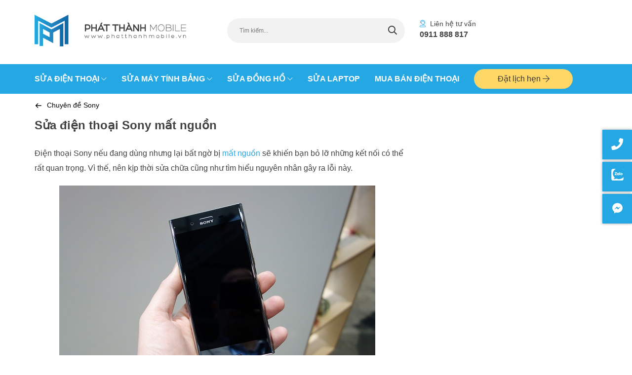

--- FILE ---
content_type: text/html; charset=UTF-8
request_url: https://phatthanhmobile.vn/sua-dien-thoai-sony-mat-nguon
body_size: 22705
content:
<!doctype html><html class="no-js"><head><meta charset="utf-8"><meta name="viewport" content="width=device-width,initial-scale=1"><link rel="apple-touch-icon" href="apple-touch-icon.png"><link rel="shortcut icon" href="https://phatthanhmobile.vn/data/logoicon.png" type="image/png" /> <style id="aoatfcss" media="all">.device-gallery .swiper-slide,.my-team-gallery .swiper-slide {min-height: 240px}.mfp-hide{display:none !important}button::-moz-focus-inner{padding:0;border:0}.mfp-hide{display:none!important}button::-moz-focus-inner{padding:0;border:0}.swiper-container{margin:0 auto;position:relative;overflow:hidden;list-style:none;padding:0;z-index:1}.swiper-wrapper{position:relative;width:100%;height:100%;z-index:1;display:-webkit-box;display:-webkit-flex;display:-ms-flexbox;display:flex;-webkit-box-sizing:content-box;box-sizing:content-box}.swiper-wrapper{-webkit-transform:translateZ(0);transform:translateZ(0)}.swiper-slide{-webkit-flex-shrink:0;-ms-flex-negative:0;flex-shrink:0;width:100%;height:100%;position:relative}.swiper-container-autoheight,.swiper-container-autoheight .swiper-slide{height:auto}.swiper-container-autoheight .swiper-wrapper{-webkit-box-align:start;-webkit-align-items:flex-start;-ms-flex-align:start;align-items:flex-start}.swiper-button-next,.swiper-button-prev{position:absolute;top:50%;width:60px;height:60px;line-height:60px;margin-top:-30px;z-index:10;box-shadow:0 3px 6px 0 rgba(0,0,0,.16);background-color:#fff;text-align:center;border-radius:50%;color:#25a7e4;font-size:20px}.swiper-button-next.swiper-button-disabled,.swiper-button-prev.swiper-button-disabled{opacity:.35}.swiper-button-prev{left:50px;right:auto}.swiper-button-next{right:50px;left:auto}.swiper-pagination{position:absolute;text-align:center;-webkit-transform:translateZ(0);transform:translateZ(0);z-index:10}.swiper-container-horizontal>.swiper-pagination-bullets{bottom:10px;left:0;width:100%}.swiper-pagination-bullet{width:10px;height:10px;display:inline-block;border-radius:100%;background:#fff}.swiper-pagination-bullet-active{opacity:1;background:#25a7e4}.swiper-container-horizontal>.swiper-pagination-bullets .swiper-pagination-bullet{margin:0 7px}:root{--white:#fff;--black:#000;--dark:#2c2c3c;--gray:#d8d8d8;--gray-1:#9b9b9b;--gray-2:#f7f7fb;--gray-3:#ddd;--gray-4:#9194a1;--gray-5:#444;--gray-6:#5f5d70;--gray-7:#f3f3f3;--yellow:#ffd426;--primary:#d24f1d;--color-link:#d34f1d;--btn-dark:#4a4a4a;--btn-light:#fff;--btn-default:#d34f1d;--place-holder:#b3b3b3;--title:#1a1b3a;--form-color:#444;--place-holder-color:#9b9b9b;--source-sans-pro:"Source Sans Pro",Georgia,sans-serif;--avo:"Roboto Condensed",Georgia,sans-serif;--awesome:"Font Awesome 5 Pro";--font-size-default:14px}.pt-20{padding-top:20px!important}.pt-30{padding-top:30px!important}.mb-30{margin-bottom:30px!important}.mb-40{margin-bottom:40px!important}.pt-50{padding-top:50px!important}html{line-height:1.15;-webkit-text-size-adjust:100%}body{margin:0}h1{font-size:2em;margin:.67em 0}a{background-color:transparent}b{font-weight:bolder}img{border-style:none}button,input,textarea{font-family:inherit;font-size:100%;line-height:1.15;margin:0}button,input{overflow:visible}button{text-transform:none}[type=submit],button{-webkit-appearance:button}[type=submit]::-moz-focus-inner,button::-moz-focus-inner{border-style:none;padding:0}[type=submit]:-moz-focusring,button:-moz-focusring{outline:1px dotted ButtonText}textarea{overflow:auto}::-webkit-file-upload-button{-webkit-appearance:button;font:inherit}body{font-family:var(--avo);font-size:var(--font-size-default);color:#414141;font-weight:400}body,html{overflow-x:hidden}*{outline:none}img{max-width:100%}a{outline:none;text-decoration:none;color:var(--color-link)}.block-title h2{margin:0;font-size:25px;font-weight:600;letter-spacing:1px;line-height:30px;text-transform:uppercase;color:#25a7e4}.block-title h2 br{display:none}@media (max-width:768px){.block-title h2{font-size:20px;line-height:28px}.block-title h2 br{display:block}}.block-title p{margin:20px 0 0;font-size:16px;color:#414143;line-height:24px}@media (max-width:767px){.hide-mobile{display:none}}.text-center{text-align:center}.sticky-social{position:fixed;right:0;top:50%;-webkit-transform:translateY(-50%);transform:translateY(-50%)}.sticky-social a{margin:0 0 5px;text-align:center;background-color:#25a7e4;color:#fff;display:block;height:60px;width:60px;line-height:60px;font-size:24px}.sticky-social a img{width:25px;margin-top:14px}@media (max-width:992px){.sticky-social{display:none}}.btn{height:40px;line-height:40px;padding:0 30px;display:inline-block;text-align:center;text-transform:uppercase;border:none;font-size:16px}.btn i{margin-left:6px}.btn-rounded{border-radius:40px}.btn-default{background-color:#25a7e4;color:var(--white)}@media only screen and (max-width:640px){.btn-default{font-size:16px}}.btn-primary{background-color:transparent;border:1px solid #fff;color:var(--white)}@media only screen and (max-width:640px){.btn-primary{font-size:16px}}form .form-group{margin-bottom:20px}form .form-group input[type=tel],form .form-group input[type=text]{box-shadow:none;border:none;width:100%;border-radius:5px;background-color:#fff;height:50px;padding:0 12px;font-size:14px;color:#1d1d1d;max-width:100%}form .form-group textarea{height:180px;resize:none;width:100%;border-radius:5px;background-color:#fff;padding:15px 12px;color:#1d1d1d;border:none}form .form-submit button{display:inline-block;min-width:200px}.footer-nav .nav-widget{padding:10px 0 0}.footer-nav .nav-widget .widget-head{margin:0;color:var(--white);font-weight:600;font-size:16px;line-height:23px}.footer-nav .nav-widget ul{margin:0;padding:0;list-style:none}.footer-nav .nav-widget ul li{margin:15px 0 0}.footer-nav .nav-widget ul li a{color:#fff;font-size:14px;line-height:19px}.main-banner .swiper-button-next{right:90px}.main-banner .swiper-button-prev{left:90px}.swiper-container-autoheight,.swiper-container-autoheight .swiper-slide{height:600px}.main-banner .swiper-slide{background-size:cover;background-position:50%;position:relative}.main-banner .swiper-slide:nth-child(1){background-size:cover;background-position:0 60%;position:relative}.main-banner .swiper-slide:nth-child(3){background-size:cover;background-position:0 55%;position:relative}.main-banner .swiper-slide:nth-child(4),.main-banner .swiper-slide:nth-child(5){background-size:cover;background-position:0 -80%;position:relative}.main-banner .swiper-slide .mb-img{display:none}@media (min-width:1200px){.main-banner .swiper-slide:nth-child(4),.main-banner .swiper-slide:nth-child(5){display:none}}@media (max-width:1919px){.main-banner .swiper-slide:nth-child(4),.main-banner .swiper-slide:nth-child(5){background-size:cover;background-position:0 90%;position:relative}}@media (max-width:1680px){.swiper-container-autoheight,.swiper-container-autoheight .swiper-slide{height:500px}.main-banner .swiper-slide:nth-child(4){background-size:cover;background-position:0 100%;position:relative}.main-banner .swiper-slide:nth-child(5){background-size:cover;background-position:0 86%;position:relative}.main-banner .swiper-slide:nth-child(2){background-size:cover;background-position:0 60%;position:relative}}@media (max-width:1400px){.main-banner .swiper-slide:nth-child(1){background-size:cover;background-position:0 60%;position:relative}.main-banner .swiper-slide:nth-child(4),.main-banner .swiper-slide:nth-child(5){background-size:cover;background-position:0 80%;position:relative}}@media (max-width:767px){.main-banner .swiper-slide:nth-child(4),.main-banner .swiper-slide:nth-child(5){background-size:cover;background-position:0 80%;position:relative}.swiper-container-autoheight,.swiper-container-autoheight .swiper-slide{height:270px}.swiper-button-next,.swiper-button-prev{width:40px;height:40px;line-height:42px;margin-top:-55px;font-size:15px}}@media (max-width:600px){.main-banner .swiper-slide .mb-img{display:block}.main-banner .swiper-slide .mb-img a{height:auto;display:block}.swiper-container-autoheight,.swiper-container-autoheight .swiper-slide{height:auto}}.main-banner .swiper-slide a{display:block;height:500px}@media (max-width:600px){.main-banner .swiper-slide a{height:300px;display:none}}@media (max-width:600px){.main-banner .swiper-slide{background:none!important}}@media (max-width:900px){.main-banner .swiper-button-next,.main-banner .swiper-button-prev{display:none}.main-banner .swiper-button-next{right:50px}.main-banner .swiper-button-prev{left:50px}}.list-views.box-shadow .item{background:#fff;box-shadow:0 3px 6px 0 rgba(0,0,0,.16)}.list-views .item .img a{display:block}.list-views .item .img a img{max-width:100%;width:100%}.list-views .item .desc{padding:20px}.list-views .item .desc h3{margin:0 0 10px;line-height:1;font-size:20px;min-height:60px}.list-views .item .desc h3 a{color:#000;font-size:20px;line-height:29px}.news-list{background:#f6f6f6;padding:60px 0 40px}@media (max-width:767px){.news-list{padding:20px 0 10px}.news-list .block-title{text-align:center}}.news-list .item{margin:0 0 20px}@media (max-width:767px){.news-list .item{margin:0 0 10px}}.news-list .item .img{margin:0 0 10px}.news-list .item .img a{line-height:0;display:block}.news-list .item .img a img{width:100%}@media (max-width:767px){.news-list .item .img{margin:0}}.news-list .item .desc .category{margin:0}.news-list .item .desc .category a{color:#25a7e4;font-size:14px;line-height:20px;font-weight:700}.news-list .item .desc h3{margin:6px 0}.news-list .item .desc h3 a{color:#414143;font-size:16px;line-height:20px}.news-list .item .desc .date{color:#707070;font-size:14px;line-height:20px;margin:0}.news-list .item .desc p{font-size:14px;line-height:20px;margin:10px 0 0}.news-list .swiper-button-next,.news-list .swiper-button-prev{display:none}@media (max-width:767px){.news-list .container{position:relative}.news-list .swiper-button-next,.news-list .swiper-button-prev{display:block;width:40px;height:40px;line-height:40px;font-size:15px}.news-list .swiper-button-prev{left:0}.news-list .swiper-button-next{right:0}.news-list .item:after{content:"";clear:both;width:100%;display:block}.news-list .item .img{margin:0 0 10px}.news-list .item .desc p{display:none}.news-list .item .desc h3{font-size:14px;margin:3px 0}.news-list .item .desc h3 a{font-size:14px}.news-list .item .desc .category,.news-list .item .desc .date{display:block;font-size:12px}.news-list .item .desc .category a{text-transform:capitalize}}html{box-sizing:border-box;-ms-overflow-style:scrollbar}*,:after,:before{box-sizing:inherit}.container{width:100%;padding-right:15px;padding-left:15px;margin-right:auto;margin-left:auto}@media (min-width:576px){.container{max-width:100%}}@media (min-width:768px){.container{max-width:100%}}@media (min-width:992px){.container{max-width:100%}}@media (min-width:1200px){.container{max-width:1170px}}.row{display:-ms-flexbox;display:-webkit-box;display:flex;-ms-flex-wrap:wrap;flex-wrap:wrap;margin-right:-15px;margin-left:-15px}.col-lg-5,.col-md-3,.col-md-4,.col-md-6,.col-xl-4,.col-xl-5,.col-xl-7{position:relative;width:100%;padding-right:15px;padding-left:15px}@media (min-width:768px){.col-md-3{-ms-flex:0 0 25%;-webkit-box-flex:0;flex:0 0 25%;max-width:25%}.col-md-4{-ms-flex:0 0 33.333333%;-webkit-box-flex:0;flex:0 0 33.333333%;max-width:33.333333%}.col-md-6{-ms-flex:0 0 50%;-webkit-box-flex:0;flex:0 0 50%;max-width:50%}}@media (min-width:992px){.col-lg-5{-ms-flex:0 0 41.666667%;-webkit-box-flex:0;flex:0 0 41.666667%;max-width:41.666667%}.offset-lg-1{margin-left:8.333333%}}@media (min-width:1200px){.col-xl-4{-ms-flex:0 0 33.333333%;-webkit-box-flex:0;flex:0 0 33.333333%;max-width:33.333333%}.col-xl-5{-ms-flex:0 0 41.666667%;-webkit-box-flex:0;flex:0 0 41.666667%;max-width:41.666667%}.col-xl-7{-ms-flex:0 0 58.333333%;-webkit-box-flex:0;flex:0 0 58.333333%;max-width:58.333333%}}.align-items-center{-ms-flex-align:center!important;-webkit-box-align:center!important;align-items:center!important}.fab,.fal,.far,.fas{-moz-osx-font-smoothing:grayscale;-webkit-font-smoothing:antialiased;display:inline-block;font-style:normal;font-variant:normal;text-rendering:auto;line-height:1}.fa-arrow-left:before{content:"\f060"}.fa-arrow-right:before{content:"\f061"}.fa-bars:before{content:"\f0c9"}.fa-calendar:before{content:"\f133"}.fa-chevron-down:before{content:"\f078"}.fa-comments:before{content:"\f086"}.fa-facebook-f:before{content:"\f39e"}.fa-facebook-messenger:before{content:"\f39f"}.fa-instagram:before{content:"\f16d"}.fa-phone:before{content:"\f095"}.fa-phone-volume:before{content:"\f2a0"}.fa-search:before{content:"\f002"}.fa-user-headset:before{content:"\f82d"}.fa-youtube:before{content:"\f167"}.fab{font-family:Font Awesome\ 5 Brands}.fal{font-weight:300}.fal,.far{font-family:Font Awesome\ 5 Pro}.far{font-weight:400}.fas{font-family:Font Awesome\ 5 Pro;font-weight:900}#header{position:relative;z-index:10}#header .top-header{padding:30px 0}@media (max-width:1199px){#header .top-header{padding:5px 0;box-shadow:0 3px 6px 0 rgba(0,0,0,.16);height:auto}}#header .top-header .logo h1{margin:0;line-height:1}#header .top-header .logo a{display:inline-block}@media (max-width:450px){body{padding-top:65px}#header .top-header .logo a{padding:10px 0 0}#header .top-header .logo img{width:200px}}#header .top-header .mb-action{display:none}@media (max-width:1199px){#header .top-header .mb-action{display:block}}#header .top-header .search{padding:7px 0 0}@media (max-width:1199px){#header .top-header .search{display:none;padding:7px 15px 0}}#header .top-header .search form{position:relative}#header .top-header .search form .form-control{height:50px;border-radius:25px;background-color:#f2f2f2;padding:0 25px;font-size:12px}#header .top-header .search form .form-control::-webkit-input-placeholder{color:#414143}#header .top-header .search form .form-control:-ms-input-placeholder{color:#414143}#header .top-header .search form .form-submit{position:absolute;top:0;right:0}#header .top-header .search form .form-submit button{width:50px;height:50px;min-width:0;border:none;background:0 0;color:#333;font-size:18px}#header .top-header .infor{padding:7px 0 0}@media (max-width:1199px){#header .top-header .infor{display:none}}#header .top-header .infor p{margin:0;font-size:14px;color:#414143;line-height:22px}#header .top-header .infor p i{color:#25a7e4;margin-right:5px}#header .top-header .infor p b{font-size:16px}#header .top-header .infor p a{color:#414143}#header .foot-header{background-color:#25a7e4}@media (max-width:1199px){#header .foot-header{display:none}}@media (min-width:1200px){#header .foot-header .navigation>ul{list-style:none;padding:0;margin:0;display:inline-block;vertical-align:top}#header .foot-header .navigation>ul>li{display:inline-block}#header .foot-header .navigation>ul>li>a{font-size:16px;line-height:22px;color:#fff;font-weight:700;padding:19px 0 19px 30px;display:block;text-transform:uppercase;position:relative}#header .foot-header .navigation>ul>li>a i{font-size:12px;line-height:22px;font-weight:300;position:absolute;right:0;top:50%;-webkit-transform:translateY(-50%);transform:translateY(-50%)}#header .foot-header .navigation>ul>li.has-sub{position:relative}#header .foot-header .navigation>ul>li.has-sub a{padding:15px 15px 15px 30px}#header .foot-header .navigation>ul>li.has-sub .sub-menu{position:absolute;top:50px;left:30px;height:0;width:200px;opacity:0;visibility:hidden;-webkit-transform:translateY(90px);transform:translateY(90px)}#header .foot-header .navigation>ul>li.has-sub .sub-menu ul{padding:0;margin:0;list-style:none;background-color:#fff;box-shadow:0 3px 6px 0 rgba(0,0,0,.16)}#header .foot-header .navigation>ul>li.has-sub .sub-menu ul li a{padding:10px 20px;color:#353535;display:block}#header .foot-header .navigation>ul>li:first-child>a{padding-left:0}#header .foot-header .navigation>ul>li.has-sub:first-child .sub-menu{left:0}#header .foot-header .navigation .booking{display:inline-block;vertical-align:top;padding:10px 0 10px 30px}#header .foot-header .navigation .booking a{background:#ffd767;display:block;min-width:200px;text-align:center;border-radius:34px;font-size:16px;line-height:40px;color:#353535}#header .foot-header .navigation .booking a i{font-size:16px}}.mb-action{position:absolute;top:50%;right:10px;-webkit-transform:translateY(-50%);transform:translateY(-50%)}.mb-action div{display:inline-block;font-size:20px;padding:10px}@media (max-width:1199px){body{padding-top:95px}#header{position:fixed;top:0;left:0;width:100%;background:#fff;z-index:40}#header .foot-header,#header .search{background:#fff;position:fixed;top:95px;left:0;width:100%;box-shadow:0 5px 6px 0 rgba(0,0,0,.16)}#header .foot-header{border-top:1px solid #ddd;height:calc(100vh - 95px);overflow-x:auto}#header .foot-header .container{padding:0}#header .foot-header .navigation ul{padding:0;margin:0;list-style:none}#header .foot-header .navigation ul li a{font-size:16px;color:#414143;font-weight:700;padding:15px 49px 0 15px;display:block;position:relative;line-height:20px}#header .foot-header .navigation ul li a i{position:absolute;top:50%;-webkit-transform:translate(-50%);transform:translate(-50%);right:15px}#header .foot-header .navigation ul li ul li{padding-left:15px}#header .foot-header .navigation ul li ul li a{font-weight:400}#header .foot-header .booking a{font-size:16px;color:#414143;font-weight:700;padding:15px 15px 0;display:block;position:relative;line-height:20px}#header .foot-header .booking a i{display:none}}@media (max-width:767px){body{padding-top:65px}}.footer{background-color:#353535}.footer .col-md-3{-webkit-box-flex:0;-ms-flex:0 0 22%;flex:0 0 22%;max-width:22%}@media (max-width:767px){.footer .col-md-3{-webkit-box-flex:0;-ms-flex:0 0 100%;flex:0 0 100%;max-width:100%}.footer .col-md-3 .nav-widget{padding:30px 0;border-bottom:1px solid #646464}.footer .col-md-3+.col-md-3 .nav-widget{border:none}}@media (max-width:767px){.footer .about-phatthanh{padding-bottom:0}}.footer .about-phatthanh .address{padding:0 0 0 26px;margin:16px 0 0;position:relative}.footer .about-phatthanh .address:after{content:"\f041";font-size:14px;line-height:18px;position:absolute;top:5px;left:0;color:#fff;font-family:Font Awesome\ 5 Pro}.footer .about-phatthanh .address p a i{margin-right:5px;color:#25a7e4}.footer .about-phatthanh .address p a{color:#fff;font-size:16px}.footer .about-phatthanh .address p{margin:0;font-size:16px;line-height:19px;color:#fff}@media (max-width:600px){.footer .about-phatthanh .address p,.footer .about-phatthanh .address p a{color:#fff;font-size:14px}}.footer .copyright{margin:0;padding:20px 0;border-top:1px solid #616161}.footer .copyright p{margin:0;font-size:16px;line-height:22px;color:#fff}.mobile-sticky-bar{display:none;position:fixed;bottom:15px;left:0;width:100%;z-index:10}@media (max-width:767px){.mobile-sticky-bar{display:block;text-align:center}.mobile-sticky-bar a{display:inline-block;max-width:150px;width:calc(33.33% - 10px);border-radius:40px;text-align:center;color:#fff;height:40px;line-height:40px;margin-left:7px;box-shadow:0 0 5px rgba(0,0,0,.5);font-size:14px}.footer .copyright{padding:20px 0 70px}}@media (max-width:767px) and (max-width:400px){.mobile-sticky-bar a{max-width:130px;border-radius:32px;height:32px;line-height:32px;font-size:12px}}@media (max-width:767px){.mobile-sticky-bar a.callnow{background-color:#25a7e4;margin-left:0}.mobile-sticky-bar a.chatnow{background-color:#ff3636}.mobile-sticky-bar a.booking{background-color:#ffd767;color:#353535}}.services{padding:60px 0 130px;background:#f6f6f6}.services .swiper-slide{padding-bottom:30px;padding-top:30px}.services .swiper-button-prev{left:10px}.services .swiper-button-next{right:10px}.services .swiper-button-next,.services .swiper-button-prev{display:none}@media (max-width:767px){.services{padding:30px 0 10px !important}.services .swiper-button-next,.services .swiper-button-prev{display:block}.services .swiper-slide{width:85%;padding-bottom:30px}.services .swiper-slide .group-button{display:none}}.gallery-tabs{padding:60px 0;position:relative}@media (max-width:768px){.gallery-tabs{padding:20px 0 15px}.gallery-tabs .container{padding:0}}@media (max-width:768px){.gallery-tabs .tabs{padding-top:20px!important}}.gallery-tabs .tabs-head{text-align:center;padding-bottom:70px}@media (max-width:768px){.gallery-tabs .tabs-head{padding:0 20px;margin-bottom:30px}}.gallery-tabs .tabs-head ul{display:inline-block;border-radius:30px;box-shadow:0 0 6px 0 rgba(0,0,0,.16);background-color:#fff;padding:5px 10px;margin:0;list-style:none}.gallery-tabs .tabs-head ul li{display:inline-block}.gallery-tabs .tabs-head ul li a{color:#bbb;font-size:16px;display:block;min-width:250px;text-align:center;line-height:40px;border-radius:30px}.gallery-tabs .tabs-head ul li a.active{background-color:#25a7e4;color:#fff}@media (max-width:768px){.gallery-tabs .tabs-head ul li a{font-size:12px;min-width:0;padding:0 15px}}@media (max-width:380px){.gallery-tabs .tabs-head ul li a{font-size:10px;min-width:0;padding:0 7px}}.gallery-tabs .tabs-content{position:relative}.gallery-tabs .tabs-content .tab-pane{position:absolute;z-index:0;visibility:hidden;opacity:0;width:100%}.gallery-tabs .tabs-content .tab-pane .swiper-pagination{padding-top:40px;position:relative;width:100%}.gallery-tabs .tabs-content .tab-pane .swiper-pagination .swiper-pagination-bullet{background-color:#cdcdcd;margin:0 7px}.gallery-tabs .tabs-content .tab-pane .swiper-pagination .swiper-pagination-bullet.swiper-pagination-bullet-active{background-color:#25a7e4}@media (max-width:768px){.gallery-tabs .tabs-content .tab-pane .swiper-slide{width:calc(100% - 100px)}.gallery-tabs .tabs-content .tab-pane .swiper-slide img{width:100%}}.gallery-tabs .tabs-content .tab-pane .swiper-button-next{right:-30px}@media (max-width:768px){.gallery-tabs .tabs-content .tab-pane .swiper-button-next{right:20px}.gallery-tabs .tabs-content .tab-pane .swiper-pagination{padding-top:10px}}.gallery-tabs .tabs-content .tab-pane .swiper-button-prev{left:-30px}@media (max-width:768px){.gallery-tabs .tabs-content .tab-pane .swiper-button-prev{left:20px}}.gallery-tabs .tabs-content .tab-pane.active{z-index:1;opacity:1;position:relative;visibility:visible}.gallery-tabs .tabs-content .tab-pane .item a{display:block;position:relative}.gallery-tabs .tabs-content .tab-pane .item a:after{content:"\f31d";font-weight:400;font-family:var(--awesome);position:absolute;top:15px;right:15px;background:rgba(53,53,53,.6);border-radius:5px;width:40px;height:40px;color:#fff;text-align:center;line-height:40px;font-size:18px}@media (max-width:768px){.gallery-tabs .tabs-content .tab-pane .item a:after{height:30px;width:30px;font-size:12px;line-height:30px;border-radius:0}}.video-section{background-color:#f6f6f6;padding:60px 0}@media (max-width:767px){.video-section{padding:30px 0}}.video-section .block-title{padding-right:30px}.video-section .block-title p{font-size:14px}@media (max-width:1199px){.video-section .block-title{text-align:center;max-width:600px;margin:0 auto}}.video-section .video-embed{position:relative}@media (max-width:1199px){.video-section .video-embed{max-width:654px;margin:30px auto 0}}@media (max-width:670px){.video-section .video-embed .video-frame{display:none}}.video-section .embed{position:absolute;top:10px;left:50%;-webkit-transform:translate(-50%);transform:translate(-50%)}@media (max-width:670px){.video-section .embed{position:relative;-webkit-transform:translate(0);transform:translate(0);top:0;left:0}}.fixing-slider{padding:60px 0 0}@media (max-width:767px){.fixing-slider{padding:30px 0 0}}.fixing-slider .slider-wrapper{background-color:#25a7e4}.fixing-slider .slider-wrapper .slider-content{max-width:380px;padding:60px 0 0 80px}@media (max-width:767px){.fixing-slider .slider-wrapper .slider-content{padding:30px 20px;max-width:100%}}.fixing-slider .slider-wrapper .controls{padding:0 0 0 80px;margin-top:40px}.fixing-slider .slider-wrapper .controls .swiper-button-next{margin-left:40px}@media (max-width:767px){.fixing-slider .slider-wrapper .controls{padding:0 0 25px;text-align:center;margin:0}.fixing-slider .slider-wrapper .controls .swiper-button-next{margin-left:20px}}.fixing-slider .slider-wrapper .swiper-button-next,.fixing-slider .slider-wrapper .swiper-button-prev{top:inherit;left:inherit;right:inherit;display:inline-block;position:relative;margin:0;opacity:1;border:1px solid #fff}@media (max-width:767px){.fixing-slider .slider-wrapper .swiper-button-next,.fixing-slider .slider-wrapper .swiper-button-prev{width:40px;height:40px;line-height:40px;font-size:16px}}.contact-with-us{padding:60px 0 0}@media (max-width:767px){.contact-with-us{padding:35px 0 50px !important1}}@media (max-width:767px){.contact-with-us .content .chat-group,.contact-with-us .content .social{display:none}}.contact-with-us .content h3{font-size:25px;line-height:35px;color:#000;margin:0 0 50px}@media (max-width:767px){.contact-with-us .content h3{font-size:20px;line-height:29px;text-align:center;margin:0 0 30px;display:none}}.contact-with-us .content .social{padding-top:100px}.contact-with-us .content .social p{display:inline-block;font-size:14px;line-height:21px;color:#414143;font-weight:700}.contact-with-us .content .social a{display:inline-block;font-size:30px;color:#414143;margin:0 0 0 35px}.contact-with-us .content .chat-group ul{margin:0;padding:0;list-style:none}.contact-with-us .content .chat-group ul li{vertical-align:top;display:inline-block;margin-right:70px}.contact-with-us .content .chat-group ul li:last-child{margin:0}.contact-with-us .content .chat-group ul li .barcode{text-align:center}.contact-with-us .content .chat-group ul li .barcode .img{margin-bottom:17px}.contact-with-us .content .chat-group ul li .barcode p{margin:0;line-height:40px;font-size:16px;text-transform:uppercase}.contact-with-us .webform{background-color:#25a7e4;padding:60px 40px;width:80%;float:right}@media (max-width:767px){.contact-with-us .webform{padding:30px 20px;width:100%}}.contact-with-us .webform .form-title{margin-bottom:35px}@media (max-width:767px){.contact-with-us .webform .form-title{margin-bottom:20px}}.contact-with-us .webform .form-title h2{margin:0;color:#fff;font-size:19px;line-height:29px}.client-feedback{padding:60px 0 0}@media (max-width:768px){.client-feedback{padding:30px 0 0}}.client-feedback .wrapper{background-color:#25a7e4}@media (max-width:767px){.client-feedback .wrapper{background:0 0}}.client-feedback .block-title{display:none}@media (max-width:767px){.client-feedback .block-title{display:block}}.client-feedback .slider-content{padding:20px 60px}.client-feedback .slider-content h2{margin:30px 0 15px;font-size:20px;line-height:30px;color:#fff}.client-feedback .slider-content p{margin:0;color:#fff;font-size:16px;line-height:24px}@media (max-width:768px){.client-feedback .slider-content{padding:30px 20px}.client-feedback .slider-content h2{margin:0 0 15px;font-size:18px;line-height:26px}}@media (max-width:767px){.client-feedback .slider-content{display:none}}.client-feedback #client-feedback-slider{background:#fff;background-image:url(//phatthanhmobile.vn/wp-content/themes/phatthanh2019/assets/styles/../images/client-feedback.png);background-size:cover;background-position:50%}.client-feedback #client-feedback-slider .swiper-pagination{bottom:30px}@media (max-width:767px){.client-feedback #client-feedback-slider .swiper-pagination{bottom:20px}}.client-feedback #client-feedback-slider .swiper-button-next,.client-feedback #client-feedback-slider .swiper-button-prev{width:50px;height:50px;line-height:50px;font-size:20px}@media (max-width:767px){.client-feedback #client-feedback-slider .swiper-button-next,.client-feedback #client-feedback-slider .swiper-button-prev{width:40px;height:40px;line-height:40px;font-size:16px}}.client-feedback #client-feedback-slider .swiper-button-prev{left:30px}.client-feedback #client-feedback-slider .swiper-button-next{right:30px}.client-feedback #client-feedback-slider .item{padding:70px 0 0;min-height:450px}@media (max-width:767px){.client-feedback #client-feedback-slider .item{padding:50px 0;min-height:0}}.client-feedback #client-feedback-slider .item .img{text-align:center}.client-feedback #client-feedback-slider .item .img img{box-shadow:0 3px 6px 0 rgba(0,0,0,.16);border-radius:50%}@media (min-width:768px){.client-feedback #client-feedback-slider .item .img img{max-width:150px}}.client-feedback #client-feedback-slider .item .desc{max-width:300px;margin:0 auto;text-align:center}.client-feedback #client-feedback-slider .item .desc h3{margin:20px 0;font-size:16px;line-height:24px;color:#414143}@media (max-width:767px){.client-feedback #client-feedback-slider .item .desc h3{font-size:18px}}.client-feedback #client-feedback-slider .item .desc p{margin:0;font-size:20px;line-height:24px;font-style:italic;color:#414143}@media (max-width:767px){.client-feedback #client-feedback-slider .item .desc p{font-size:14px;line-height:18px}}.journalist{padding:60px 0}@media (max-width:767px){.journalist{padding:30px 0 10px}}.journalist .journalist-list{padding:40px 0 0}.journalist .journalist-list .item{min-height:360px;padding:90px 20px 20px;text-align:center;border-radius:10px;box-shadow:0 0 6px 0 rgba(0,0,0,.16);background-color:#fff}.journalist .journalist-list .item .desc h3{margin:40px 0}.journalist .journalist-list .item .desc h3 a{color:#353535;font-size:16px;line-height:23px}form .form-group input[type=tel],form .form-group input[type=text]{height:40px}.contact-with-us .webform{padding:30px 15px}.contact-with-us .webform .form-title{margin-bottom:15px}form .form-group textarea{height:120px}.contact-with-us .content .social{padding-top:30px}.contact-with-us .content h3{margin:0 0 35px}.contact-with-us{padding:33px 0 30px}.contact-with-us .webform{width:80%}.contact-with-us .content .chat-group ul li{margin-right:44px}.services{padding:50px 0 20px}.contact-with-us h3.support-title{margin-bottom:6px !important}.video-section .block-title p{font-size:16px}::-webkit-input-placeholder{color:#777 !important}:-ms-input-placeholder{color:#777 !important}::placeholder{color:#777 !important}@media (max-width:767px){.journalist .journalist-list .item{margin-bottom:20px;min-height:0;padding:30px 20px}#header .foot-header{top:65px;height:calc(100vh - 65px)}.contact-with-us .webform{width:100%}}body{font-family:'Roboto',sans-serif}.fixing-slider .slider-wrapper .slider-content{max-width:500px;padding:60px 0 0 80px}.list-views .item .img a img{height:230px}img{max-width:100%;height:auto !important}.sticky-social{z-index:99}.sticky-social a{box-shadow:0 0 5px rgba(0,0,0,.4)}#header .foot-header .navigation>ul>li.has-sub .arrow{display:none}.journalist .journalist-list .swiper-button-next,.journalist .journalist-list .swiper-button-prev{display:none}.journalist .journalist-list .swiper-slide{padding:15px;box-sizing:border-box}.journalist .journalist-list .item{box-sizing:border-box}.footer .about-phatthanh .address p{line-height:24px}.reveal-modal .form-control input{height:40px;width:100%;border-radius:3px;border:solid 1px #ddd;margin:5px 0 15px;padding:0 10px}.reveal-modal button.btn{width:100%;font-size:14px}.reveal-modal{max-width:300px;margin:0 auto;background:#fff;padding:10px;border-radius:10px;position:relative}.reveal-modal .modal-title{text-align:center;margin:0;font-size:16px;padding:5px 0 20px}@media (max-width:1199px){#header .foot-header .navigation>ul>li.has-sub{position:relative}#header .foot-header .navigation>ul>li.has-sub>a i{display:none}#header .foot-header .navigation>ul>li.has-sub .arrow{display:block;position:absolute;height:35px;width:50px;padding:17px 0 0;text-align:center;right:0;top:0;z-index:2}#header .foot-header .navigation>ul>li.has-sub .sub-menu{display:none}}@media (max-width:767px){.journalist .journalist-list .swiper-button-next,.journalist .journalist-list .swiper-button-prev{display:block}.journalist .journalist-list .swiper-button-next{right:5px}.journalist .journalist-list .swiper-button-prev{left:5px}.news-list .block-title{text-align:left;margin-bottom:15px !important}.news-list .item .desc .date{display:none}.news-list .block-title h2{color:#414143;font-size:16px;margin:0;padding:0}}.wpcf7-form-control-wrap{display:block}.support-title,.support-tel{width:79%;text-align:center}.support-tel{color:#25a7e4 !important}@media (max-width:767px){.support-title,.support-tel{width:100%;text-align:center !important;display:block !important}}#header .top-header{max-height:130px}.main-banner .swiper-slide{min-height:400px}.video-embed{background:url(//phatthanhmobile.vn/wp-content/themes/phatthanh2019/assets/styles/../images/video-frame.png) no-repeat;text-align:center;padding:17px 0 40px}.video-embed .video-frame img{width:493px;height:313px !important}.video-embed .video-frame .embed{top:35%}.video-embed .video-frame .embed img{width:auto;height:auto !important}@media (max-width:670px){.video-section .video-embed{background:0 0}.video-section .video-embed .video-frame{display:block}.video-embed .video-frame .embed{top:35%;left:37%;position:absolute}#header .top-header{max-height:70px}.main-banner .swiper-slide{min-height:300px}}.wpcf7 .screen-reader-response{position:absolute;overflow:hidden;clip:rect(1px,1px,1px,1px);height:1px;width:1px;margin:0;padding:0;border:0}.wpcf7 form .wpcf7-response-output{margin:2em .5em 1em;padding:.2em 1em;border:2px solid #00a0d2}.wpcf7 form.init .wpcf7-response-output{display:none}.wpcf7-form-control-wrap{position:relative}.wpcf7 input[type=tel]{direction:ltr}.lazyload,.lazyloading{opacity:0}.lazyloaded{opacity:1}.mfp-hide{display:none !important}button::-moz-focus-inner{padding:0;border:0}.mfp-hide{display:none!important}button::-moz-focus-inner{padding:0;border:0}.swiper-container{margin:0 auto;position:relative;overflow:hidden;list-style:none;padding:0;z-index:1}.swiper-wrapper{position:relative;width:100%;height:100%;z-index:1;display:-webkit-box;display:-webkit-flex;display:-ms-flexbox;display:flex;-webkit-box-sizing:content-box;box-sizing:content-box}.swiper-wrapper{-webkit-transform:translateZ(0);transform:translateZ(0)}.swiper-slide{-webkit-flex-shrink:0;-ms-flex-negative:0;flex-shrink:0;width:100%;height:100%;position:relative}.swiper-container-autoheight,.swiper-container-autoheight .swiper-slide{height:auto}.swiper-container-autoheight .swiper-wrapper{-webkit-box-align:start;-webkit-align-items:flex-start;-ms-flex-align:start;align-items:flex-start}.swiper-button-next,.swiper-button-prev{position:absolute;top:50%;width:60px;height:60px;line-height:60px;margin-top:-30px;z-index:10;box-shadow:0 3px 6px 0 rgba(0,0,0,.16);background-color:#fff;text-align:center;border-radius:50%;color:#25a7e4;font-size:20px}.swiper-button-next.swiper-button-disabled,.swiper-button-prev.swiper-button-disabled{opacity:.35}.swiper-button-prev{left:50px;right:auto}.swiper-button-next{right:50px;left:auto}.swiper-pagination{position:absolute;text-align:center;-webkit-transform:translateZ(0);transform:translateZ(0);z-index:10}.swiper-container-horizontal>.swiper-pagination-bullets{bottom:10px;left:0;width:100%}.swiper-pagination-bullet{width:10px;height:10px;display:inline-block;border-radius:100%;background:#fff}.swiper-pagination-bullet-active{opacity:1;background:#25a7e4}.swiper-container-horizontal>.swiper-pagination-bullets .swiper-pagination-bullet{margin:0 7px}:root{--white:#fff;--black:#000;--dark:#2c2c3c;--gray:#d8d8d8;--gray-1:#9b9b9b;--gray-2:#f7f7fb;--gray-3:#ddd;--gray-4:#9194a1;--gray-5:#444;--gray-6:#5f5d70;--gray-7:#f3f3f3;--yellow:#ffd426;--primary:#d24f1d;--color-link:#d34f1d;--btn-dark:#4a4a4a;--btn-light:#fff;--btn-default:#d34f1d;--place-holder:#b3b3b3;--title:#1a1b3a;--form-color:#444;--place-holder-color:#9b9b9b;--source-sans-pro:"Source Sans Pro",Georgia,sans-serif;--avo:"Roboto Condensed",Georgia,sans-serif;--awesome:"Font Awesome 5 Pro";--font-size-default:14px}.pt-20{padding-top:20px!important}.pt-30{padding-top:30px!important}.mb-30{margin-bottom:30px!important}.mb-40{margin-bottom:40px!important}.pt-50{padding-top:50px!important}html{line-height:1.15;-webkit-text-size-adjust:100%}body{margin:0}h1{font-size:2em;margin:.67em 0}a{background-color:transparent}b{font-weight:bolder}img{border-style:none}button,input,textarea{font-family:inherit;font-size:100%;line-height:1.15;margin:0}button,input{overflow:visible}button{text-transform:none}[type=submit],button{-webkit-appearance:button}[type=submit]::-moz-focus-inner,button::-moz-focus-inner{border-style:none;padding:0}[type=submit]:-moz-focusring,button:-moz-focusring{outline:1px dotted ButtonText}textarea{overflow:auto}::-webkit-file-upload-button{-webkit-appearance:button;font:inherit}body{font-family:var(--avo);font-size:var(--font-size-default);color:#414141;font-weight:400}body,html{overflow-x:hidden}*{outline:none}img{max-width:100%}a{outline:none;text-decoration:none;color:var(--color-link)}.block-title h2{margin:0;font-size:25px;font-weight:600;letter-spacing:1px;line-height:30px;text-transform:uppercase;color:#25a7e4}.block-title h2 br{display:none}@media (max-width:768px){.block-title h2{font-size:20px;line-height:28px}.block-title h2 br{display:block}}.block-title p{margin:20px 0 0;font-size:16px;color:#414143;line-height:24px}@media (max-width:767px){.hide-mobile{display:none}}.text-center{text-align:center}.sticky-social{position:fixed;right:0;top:50%;-webkit-transform:translateY(-50%);transform:translateY(-50%)}.sticky-social a{margin:0 0 5px;text-align:center;background-color:#25a7e4;color:#fff;display:block;height:60px;width:60px;line-height:60px;font-size:24px}.sticky-social a img{width:25px;margin-top:14px}@media (max-width:992px){.sticky-social{display:none}}.btn{height:40px;line-height:40px;padding:0 30px;display:inline-block;text-align:center;text-transform:uppercase;border:none;font-size:16px}.btn i{margin-left:6px}.btn-rounded{border-radius:40px}.btn-default{background-color:#25a7e4;color:var(--white)}@media only screen and (max-width:640px){.btn-default{font-size:16px}}.btn-primary{background-color:transparent;border:1px solid #fff;color:var(--white)}@media only screen and (max-width:640px){.btn-primary{font-size:16px}}form .form-group{margin-bottom:20px}form .form-group input[type=tel],form .form-group input[type=text]{box-shadow:none;border:none;width:100%;border-radius:5px;background-color:#fff;height:50px;padding:0 12px;font-size:14px;color:#1d1d1d;max-width:100%}form .form-group textarea{height:180px;resize:none;width:100%;border-radius:5px;background-color:#fff;padding:15px 12px;color:#1d1d1d;border:none}form .form-submit button{display:inline-block;min-width:200px}.footer-nav .nav-widget{padding:10px 0 0}.footer-nav .nav-widget .widget-head{margin:0;color:var(--white);font-weight:600;font-size:16px;line-height:23px}.footer-nav .nav-widget ul{margin:0;padding:0;list-style:none}.footer-nav .nav-widget ul li{margin:15px 0 0}.footer-nav .nav-widget ul li a{color:#fff;font-size:14px;line-height:19px}.main-banner .swiper-button-next{right:90px}.main-banner .swiper-button-prev{left:90px}.swiper-container-autoheight,.swiper-container-autoheight .swiper-slide{height:600px}.main-banner .swiper-slide{background-size:cover;background-position:50%;position:relative}.main-banner .swiper-slide:nth-child(1){background-size:cover;background-position:0 60%;position:relative}.main-banner .swiper-slide:nth-child(3){background-size:cover;background-position:0 55%;position:relative}.main-banner .swiper-slide:nth-child(4),.main-banner .swiper-slide:nth-child(5){background-size:cover;background-position:0 -80%;position:relative}.main-banner .swiper-slide .mb-img{display:none}@media (min-width:1200px){.main-banner .swiper-slide:nth-child(4),.main-banner .swiper-slide:nth-child(5){display:none}}@media (max-width:1919px){.main-banner .swiper-slide:nth-child(4),.main-banner .swiper-slide:nth-child(5){background-size:cover;background-position:0 90%;position:relative}}@media (max-width:1680px){.swiper-container-autoheight,.swiper-container-autoheight .swiper-slide{height:500px}.main-banner .swiper-slide:nth-child(4){background-size:cover;background-position:0 100%;position:relative}.main-banner .swiper-slide:nth-child(5){background-size:cover;background-position:0 86%;position:relative}.main-banner .swiper-slide:nth-child(2){background-size:cover;background-position:0 60%;position:relative}}@media (max-width:1400px){.main-banner .swiper-slide:nth-child(1){background-size:cover;background-position:0 60%;position:relative}.main-banner .swiper-slide:nth-child(4),.main-banner .swiper-slide:nth-child(5){background-size:cover;background-position:0 80%;position:relative}}@media (max-width:767px){.main-banner .swiper-slide:nth-child(4),.main-banner .swiper-slide:nth-child(5){background-size:cover;background-position:0 80%;position:relative}.swiper-container-autoheight,.swiper-container-autoheight .swiper-slide{height:270px}.swiper-button-next,.swiper-button-prev{width:40px;height:40px;line-height:42px;margin-top:-55px;font-size:15px}}@media (max-width:600px){.main-banner .swiper-slide .mb-img{display:block}.main-banner .swiper-slide .mb-img a{height:auto;display:block}.swiper-container-autoheight,.swiper-container-autoheight .swiper-slide{height:auto}}.main-banner .swiper-slide a{display:block;height:500px}@media (max-width:600px){.main-banner .swiper-slide a{height:300px;display:none}}@media (max-width:600px){.main-banner .swiper-slide{background:none!important}}@media (max-width:900px){.main-banner .swiper-button-next,.main-banner .swiper-button-prev{display:none}.main-banner .swiper-button-next{right:50px}.main-banner .swiper-button-prev{left:50px}}.list-views.box-shadow .item{background:#fff;box-shadow:0 3px 6px 0 rgba(0,0,0,.16)}.list-views .item .img a{display:block}.list-views .item .img a img{max-width:100%;width:100%}.list-views .item .desc{padding:20px}.list-views .item .desc h3{margin:0 0 10px;line-height:1;font-size:20px;min-height:60px}.list-views .item .desc h3 a{color:#000;font-size:20px;line-height:29px}.news-list{background:#f6f6f6;padding:60px 0 40px}@media (max-width:767px){.news-list{padding:20px 0 10px}.news-list .block-title{text-align:center}}.news-list .item{margin:0 0 20px}@media (max-width:767px){.news-list .item{margin:0 0 10px}}.news-list .item .img{margin:0 0 10px}.news-list .item .img a{line-height:0;display:block}.news-list .item .img a img{width:100%}@media (max-width:767px){.news-list .item .img{margin:0}}.news-list .item .desc .category{margin:0}.news-list .item .desc .category a{color:#25a7e4;font-size:14px;line-height:20px;font-weight:700}.news-list .item .desc h3{margin:6px 0}.news-list .item .desc h3 a{color:#414143;font-size:16px;line-height:20px}.news-list .item .desc .date{color:#707070;font-size:14px;line-height:20px;margin:0}.news-list .item .desc p{font-size:14px;line-height:20px;margin:10px 0 0}.news-list .swiper-button-next,.news-list .swiper-button-prev{display:none}@media (max-width:767px){.news-list .container{position:relative}.news-list .swiper-button-next,.news-list .swiper-button-prev{display:block;width:40px;height:40px;line-height:40px;font-size:15px}.news-list .swiper-button-prev{left:0}.news-list .swiper-button-next{right:0}.news-list .item:after{content:"";clear:both;width:100%;display:block}.news-list .item .img{margin:0 0 10px}.news-list .item .desc p{display:none}.news-list .item .desc h3{font-size:14px;margin:3px 0}.news-list .item .desc h3 a{font-size:14px}.news-list .item .desc .category,.news-list .item .desc .date{display:block;font-size:12px}.news-list .item .desc .category a{text-transform:capitalize}}html{box-sizing:border-box;-ms-overflow-style:scrollbar}*,:after,:before{box-sizing:inherit}.container{width:100%;padding-right:15px;padding-left:15px;margin-right:auto;margin-left:auto}@media (min-width:576px){.container{max-width:100%}}@media (min-width:768px){.container{max-width:100%}}@media (min-width:992px){.container{max-width:100%}}@media (min-width:1200px){.container{max-width:1170px}}.row{display:-ms-flexbox;display:-webkit-box;display:flex;-ms-flex-wrap:wrap;flex-wrap:wrap;margin-right:-15px;margin-left:-15px}.col-lg-5,.col-md-3,.col-md-4,.col-md-6,.col-xl-4,.col-xl-5,.col-xl-7{position:relative;width:100%;padding-right:15px;padding-left:15px}@media (min-width:768px){.col-md-3{-ms-flex:0 0 25%;-webkit-box-flex:0;flex:0 0 25%;max-width:25%}.col-md-4{-ms-flex:0 0 33.333333%;-webkit-box-flex:0;flex:0 0 33.333333%;max-width:33.333333%}.col-md-6{-ms-flex:0 0 50%;-webkit-box-flex:0;flex:0 0 50%;max-width:50%}}@media (min-width:992px){.col-lg-5{-ms-flex:0 0 41.666667%;-webkit-box-flex:0;flex:0 0 41.666667%;max-width:41.666667%}.offset-lg-1{margin-left:8.333333%}}@media (min-width:1200px){.col-xl-4{-ms-flex:0 0 33.333333%;-webkit-box-flex:0;flex:0 0 33.333333%;max-width:33.333333%}.col-xl-5{-ms-flex:0 0 41.666667%;-webkit-box-flex:0;flex:0 0 41.666667%;max-width:41.666667%}.col-xl-7{-ms-flex:0 0 58.333333%;-webkit-box-flex:0;flex:0 0 58.333333%;max-width:58.333333%}}.align-items-center{-ms-flex-align:center!important;-webkit-box-align:center!important;align-items:center!important}.fab,.fal,.far,.fas{-moz-osx-font-smoothing:grayscale;-webkit-font-smoothing:antialiased;display:inline-block;font-style:normal;font-variant:normal;text-rendering:auto;line-height:1}.fa-arrow-left:before{content:"\f060"}.fa-arrow-right:before{content:"\f061"}.fa-bars:before{content:"\f0c9"}.fa-calendar:before{content:"\f133"}.fa-chevron-down:before{content:"\f078"}.fa-comments:before{content:"\f086"}.fa-facebook-f:before{content:"\f39e"}.fa-facebook-messenger:before{content:"\f39f"}.fa-instagram:before{content:"\f16d"}.fa-phone:before{content:"\f095"}.fa-phone-volume:before{content:"\f2a0"}.fa-search:before{content:"\f002"}.fa-user-headset:before{content:"\f82d"}.fa-youtube:before{content:"\f167"}.fab{font-family:Font Awesome\ 5 Brands}.fal{font-weight:300}.fal,.far{font-family:Font Awesome\ 5 Pro}.far{font-weight:400}.fas{font-family:Font Awesome\ 5 Pro;font-weight:900}#header{position:relative;z-index:10}#header .top-header{padding:30px 0}@media (max-width:1199px){#header .top-header{padding:5px 0;box-shadow:0 3px 6px 0 rgba(0,0,0,.16);height:auto}}#header .top-header .logo h1{margin:0;line-height:1}#header .top-header .logo a{display:inline-block}@media (max-width:450px){body{padding-top:65px}#header .top-header .logo a{padding:10px 0 0}#header .top-header .logo img{width:200px}}#header .top-header .mb-action{display:none}@media (max-width:1199px){#header .top-header .mb-action{display:block}}#header .top-header .search{padding:7px 0 0}@media (max-width:1199px){#header .top-header .search{display:none;padding:7px 15px 0}}#header .top-header .search form{position:relative}#header .top-header .search form .form-control{height:50px;border-radius:25px;background-color:#f2f2f2;padding:0 25px;font-size:12px}#header .top-header .search form .form-control::-webkit-input-placeholder{color:#414143}#header .top-header .search form .form-control:-ms-input-placeholder{color:#414143}#header .top-header .search form .form-submit{position:absolute;top:0;right:0}#header .top-header .search form .form-submit button{width:50px;height:50px;min-width:0;border:none;background:0 0;color:#333;font-size:18px}#header .top-header .infor{padding:7px 0 0}@media (max-width:1199px){#header .top-header .infor{display:none}}#header .top-header .infor p{margin:0;font-size:14px;color:#414143;line-height:22px}#header .top-header .infor p i{color:#25a7e4;margin-right:5px}#header .top-header .infor p b{font-size:16px}#header .top-header .infor p a{color:#414143}#header .foot-header{background-color:#25a7e4}@media (max-width:1199px){#header .foot-header{display:none}}@media (min-width:1200px){#header .foot-header .navigation>ul{list-style:none;padding:0;margin:0;display:inline-block;vertical-align:top}#header .foot-header .navigation>ul>li{display:inline-block}#header .foot-header .navigation>ul>li>a{font-size:16px;line-height:22px;color:#fff;font-weight:700;padding:19px 0 19px 30px;display:block;text-transform:uppercase;position:relative}#header .foot-header .navigation>ul>li>a i{font-size:12px;line-height:22px;font-weight:300;position:absolute;right:0;top:50%;-webkit-transform:translateY(-50%);transform:translateY(-50%)}#header .foot-header .navigation>ul>li.has-sub{position:relative}#header .foot-header .navigation>ul>li.has-sub a{padding:15px 15px 15px 30px}#header .foot-header .navigation>ul>li.has-sub .sub-menu{position:absolute;top:50px;left:30px;height:0;width:200px;opacity:0;visibility:hidden;-webkit-transform:translateY(90px);transform:translateY(90px)}#header .foot-header .navigation>ul>li.has-sub .sub-menu ul{padding:0;margin:0;list-style:none;background-color:#fff;box-shadow:0 3px 6px 0 rgba(0,0,0,.16)}#header .foot-header .navigation>ul>li.has-sub .sub-menu ul li a{padding:10px 20px;color:#353535;display:block}#header .foot-header .navigation>ul>li:first-child>a{padding-left:0}#header .foot-header .navigation>ul>li.has-sub:first-child .sub-menu{left:0}#header .foot-header .navigation .booking{display:inline-block;vertical-align:top;padding:10px 0 10px 30px}#header .foot-header .navigation .booking a{background:#ffd767;display:block;min-width:200px;text-align:center;border-radius:34px;font-size:16px;line-height:40px;color:#353535}#header .foot-header .navigation .booking a i{font-size:16px}}.mb-action{position:absolute;top:50%;right:10px;-webkit-transform:translateY(-50%);transform:translateY(-50%)}.mb-action div{display:inline-block;font-size:20px;padding:10px}@media (max-width:1199px){body{padding-top:95px}#header{position:fixed;top:0;left:0;width:100%;background:#fff;z-index:40}#header .foot-header,#header .search{background:#fff;position:fixed;top:95px;left:0;width:100%;box-shadow:0 5px 6px 0 rgba(0,0,0,.16)}#header .foot-header{border-top:1px solid #ddd;height:calc(100vh - 95px);overflow-x:auto}#header .foot-header .container{padding:0}#header .foot-header .navigation ul{padding:0;margin:0;list-style:none}#header .foot-header .navigation ul li a{font-size:16px;color:#414143;font-weight:700;padding:15px 49px 0 15px;display:block;position:relative;line-height:20px}#header .foot-header .navigation ul li a i{position:absolute;top:50%;-webkit-transform:translate(-50%);transform:translate(-50%);right:15px}#header .foot-header .navigation ul li ul li{padding-left:15px}#header .foot-header .navigation ul li ul li a{font-weight:400}#header .foot-header .booking a{font-size:16px;color:#414143;font-weight:700;padding:15px 15px 0;display:block;position:relative;line-height:20px}#header .foot-header .booking a i{display:none}}@media (max-width:767px){body{padding-top:65px}}.footer{background-color:#353535}.footer .col-md-3{-webkit-box-flex:0;-ms-flex:0 0 22%;flex:0 0 22%;max-width:22%}@media (max-width:767px){.footer .col-md-3{-webkit-box-flex:0;-ms-flex:0 0 100%;flex:0 0 100%;max-width:100%}.footer .col-md-3 .nav-widget{padding:30px 0;border-bottom:1px solid #646464}.footer .col-md-3+.col-md-3 .nav-widget{border:none}}@media (max-width:767px){.footer .about-phatthanh{padding-bottom:0}}.footer .about-phatthanh .address{padding:0 0 0 26px;margin:16px 0 0;position:relative}.footer .about-phatthanh .address:after{content:"\f041";font-size:14px;line-height:18px;position:absolute;top:5px;left:0;color:#fff;font-family:Font Awesome\ 5 Pro}.footer .about-phatthanh .address p a i{margin-right:5px;color:#25a7e4}.footer .about-phatthanh .address p a{color:#fff;font-size:16px}.footer .about-phatthanh .address p{margin:0;font-size:16px;line-height:19px;color:#fff}@media (max-width:600px){.footer .about-phatthanh .address p,.footer .about-phatthanh .address p a{color:#fff;font-size:14px}}.footer .copyright{margin:0;padding:20px 0;border-top:1px solid #616161}.footer .copyright p{margin:0;font-size:16px;line-height:22px;color:#fff}.mobile-sticky-bar{display:none;position:fixed;bottom:15px;left:0;width:100%;z-index:10}@media (max-width:767px){.mobile-sticky-bar{display:block;text-align:center}.mobile-sticky-bar a{display:inline-block;max-width:150px;width:calc(33.33% - 10px);border-radius:40px;text-align:center;color:#fff;height:40px;line-height:40px;margin-left:7px;box-shadow:0 0 5px rgba(0,0,0,.5);font-size:14px}.footer .copyright{padding:20px 0 70px}}@media (max-width:767px) and (max-width:400px){.mobile-sticky-bar a{max-width:130px;border-radius:32px;height:32px;line-height:32px;font-size:12px}}@media (max-width:767px){.mobile-sticky-bar a.callnow{background-color:#25a7e4;margin-left:0}.mobile-sticky-bar a.chatnow{background-color:#ff3636}.mobile-sticky-bar a.booking{background-color:#ffd767;color:#353535}}.services{padding:60px 0 130px;background:#f6f6f6}.services .swiper-slide{padding-bottom:30px;padding-top:30px}.services .swiper-button-prev{left:10px}.services .swiper-button-next{right:10px}.services .swiper-button-next,.services .swiper-button-prev{display:none}@media (max-width:767px){.services{padding:30px 0 10px !important}.services .swiper-button-next,.services .swiper-button-prev{display:block}.services .swiper-slide{width:85%;padding-bottom:30px}.services .swiper-slide .group-button{display:none}}.gallery-tabs{padding:60px 0;position:relative}@media (max-width:768px){.gallery-tabs{padding:20px 0 15px}.gallery-tabs .container{padding:0}}@media (max-width:768px){.gallery-tabs .tabs{padding-top:20px!important}}.gallery-tabs .tabs-head{text-align:center;padding-bottom:70px}@media (max-width:768px){.gallery-tabs .tabs-head{padding:0 20px;margin-bottom:30px}}.gallery-tabs .tabs-head ul{display:inline-block;border-radius:30px;box-shadow:0 0 6px 0 rgba(0,0,0,.16);background-color:#fff;padding:5px 10px;margin:0;list-style:none}.gallery-tabs .tabs-head ul li{display:inline-block}.gallery-tabs .tabs-head ul li a{color:#bbb;font-size:16px;display:block;min-width:250px;text-align:center;line-height:40px;border-radius:30px}.gallery-tabs .tabs-head ul li a.active{background-color:#25a7e4;color:#fff}@media (max-width:768px){.gallery-tabs .tabs-head ul li a{font-size:12px;min-width:0;padding:0 15px}}@media (max-width:380px){.gallery-tabs .tabs-head ul li a{font-size:10px;min-width:0;padding:0 7px}}.gallery-tabs .tabs-content{position:relative}.gallery-tabs .tabs-content .tab-pane{position:absolute;z-index:0;visibility:hidden;opacity:0;width:100%}.gallery-tabs .tabs-content .tab-pane .swiper-pagination{padding-top:40px;position:relative;width:100%}.gallery-tabs .tabs-content .tab-pane .swiper-pagination .swiper-pagination-bullet{background-color:#cdcdcd;margin:0 7px}.gallery-tabs .tabs-content .tab-pane .swiper-pagination .swiper-pagination-bullet.swiper-pagination-bullet-active{background-color:#25a7e4}@media (max-width:768px){.gallery-tabs .tabs-content .tab-pane .swiper-slide{width:calc(100% - 100px)}.gallery-tabs .tabs-content .tab-pane .swiper-slide img{width:100%}}.gallery-tabs .tabs-content .tab-pane .swiper-button-next{right:-30px}@media (max-width:768px){.gallery-tabs .tabs-content .tab-pane .swiper-button-next{right:20px}.gallery-tabs .tabs-content .tab-pane .swiper-pagination{padding-top:10px}}.gallery-tabs .tabs-content .tab-pane .swiper-button-prev{left:-30px}@media (max-width:768px){.gallery-tabs .tabs-content .tab-pane .swiper-button-prev{left:20px}}.gallery-tabs .tabs-content .tab-pane.active{z-index:1;opacity:1;position:relative;visibility:visible}.gallery-tabs .tabs-content .tab-pane .item a{display:block;position:relative}.gallery-tabs .tabs-content .tab-pane .item a:after{content:"\f31d";font-weight:400;font-family:var(--awesome);position:absolute;top:15px;right:15px;background:rgba(53,53,53,.6);border-radius:5px;width:40px;height:40px;color:#fff;text-align:center;line-height:40px;font-size:18px}@media (max-width:768px){.gallery-tabs .tabs-content .tab-pane .item a:after{height:30px;width:30px;font-size:12px;line-height:30px;border-radius:0}}.video-section{background-color:#f6f6f6;padding:60px 0}@media (max-width:767px){.video-section{padding:30px 0}}.video-section .block-title{padding-right:30px}.video-section .block-title p{font-size:14px}@media (max-width:1199px){.video-section .block-title{text-align:center;max-width:600px;margin:0 auto}}.video-section .video-embed{position:relative}@media (max-width:1199px){.video-section .video-embed{max-width:654px;margin:30px auto 0}}@media (max-width:670px){.video-section .video-embed .video-frame{display:none}}.video-section .embed{position:absolute;top:10px;left:50%;-webkit-transform:translate(-50%);transform:translate(-50%)}@media (max-width:670px){.video-section .embed{position:relative;-webkit-transform:translate(0);transform:translate(0);top:0;left:0}}.fixing-slider{padding:60px 0 0}@media (max-width:767px){.fixing-slider{padding:30px 0 0}}.fixing-slider .slider-wrapper{background-color:#25a7e4}.fixing-slider .slider-wrapper .slider-content{max-width:380px;padding:60px 0 0 80px}@media (max-width:767px){.fixing-slider .slider-wrapper .slider-content{padding:30px 20px;max-width:100%}}.fixing-slider .slider-wrapper .controls{padding:0 0 0 80px;margin-top:40px}.fixing-slider .slider-wrapper .controls .swiper-button-next{margin-left:40px}@media (max-width:767px){.fixing-slider .slider-wrapper .controls{padding:0 0 25px;text-align:center;margin:0}.fixing-slider .slider-wrapper .controls .swiper-button-next{margin-left:20px}}.fixing-slider .slider-wrapper .swiper-button-next,.fixing-slider .slider-wrapper .swiper-button-prev{top:inherit;left:inherit;right:inherit;display:inline-block;position:relative;margin:0;opacity:1;border:1px solid #fff}@media (max-width:767px){.fixing-slider .slider-wrapper .swiper-button-next,.fixing-slider .slider-wrapper .swiper-button-prev{width:40px;height:40px;line-height:40px;font-size:16px}}.contact-with-us{padding:60px 0 0}@media (max-width:767px){.contact-with-us{padding:35px 0 50px !important1}}@media (max-width:767px){.contact-with-us .content .chat-group,.contact-with-us .content .social{display:none}}.contact-with-us .content h3{font-size:25px;line-height:35px;color:#000;margin:0 0 50px}@media (max-width:767px){.contact-with-us .content h3{font-size:20px;line-height:29px;text-align:center;margin:0 0 30px;display:none}}.contact-with-us .content .social{padding-top:100px}.contact-with-us .content .social p{display:inline-block;font-size:14px;line-height:21px;color:#414143;font-weight:700}.contact-with-us .content .social a{display:inline-block;font-size:30px;color:#414143;margin:0 0 0 35px}.contact-with-us .content .chat-group ul{margin:0;padding:0;list-style:none}.contact-with-us .content .chat-group ul li{vertical-align:top;display:inline-block;margin-right:70px}.contact-with-us .content .chat-group ul li:last-child{margin:0}.contact-with-us .content .chat-group ul li .barcode{text-align:center}.contact-with-us .content .chat-group ul li .barcode .img{margin-bottom:17px}.contact-with-us .content .chat-group ul li .barcode p{margin:0;line-height:40px;font-size:16px;text-transform:uppercase}.contact-with-us .webform{background-color:#25a7e4;padding:60px 40px;width:80%;float:right}@media (max-width:767px){.contact-with-us .webform{padding:30px 20px;width:100%}}.contact-with-us .webform .form-title{margin-bottom:35px}@media (max-width:767px){.contact-with-us .webform .form-title{margin-bottom:20px}}.contact-with-us .webform .form-title h2{margin:0;color:#fff;font-size:19px;line-height:29px}.client-feedback{padding:60px 0 0}@media (max-width:768px){.client-feedback{padding:30px 0 0}}.client-feedback .wrapper{background-color:#25a7e4}@media (max-width:767px){.client-feedback .wrapper{background:0 0}}.client-feedback .block-title{display:none}@media (max-width:767px){.client-feedback .block-title{display:block}}.client-feedback .slider-content{padding:20px 60px}.client-feedback .slider-content h2{margin:30px 0 15px;font-size:20px;line-height:30px;color:#fff}.client-feedback .slider-content p{margin:0;color:#fff;font-size:16px;line-height:24px}@media (max-width:768px){.client-feedback .slider-content{padding:30px 20px}.client-feedback .slider-content h2{margin:0 0 15px;font-size:18px;line-height:26px}}@media (max-width:767px){.client-feedback .slider-content{display:none}}.client-feedback #client-feedback-slider{background:#fff;background-image:url(//phatthanhmobile.vn/wp-content/themes/phatthanh2019/assets/styles/../images/client-feedback.png);background-size:cover;background-position:50%}.client-feedback #client-feedback-slider .swiper-pagination{bottom:30px}@media (max-width:767px){.client-feedback #client-feedback-slider .swiper-pagination{bottom:20px}}.client-feedback #client-feedback-slider .swiper-button-next,.client-feedback #client-feedback-slider .swiper-button-prev{width:50px;height:50px;line-height:50px;font-size:20px}@media (max-width:767px){.client-feedback #client-feedback-slider .swiper-button-next,.client-feedback #client-feedback-slider .swiper-button-prev{width:40px;height:40px;line-height:40px;font-size:16px}}.client-feedback #client-feedback-slider .swiper-button-prev{left:30px}.client-feedback #client-feedback-slider .swiper-button-next{right:30px}.client-feedback #client-feedback-slider .item{padding:70px 0 0;min-height:450px}@media (max-width:767px){.client-feedback #client-feedback-slider .item{padding:50px 0;min-height:0}}.client-feedback #client-feedback-slider .item .img{text-align:center}.client-feedback #client-feedback-slider .item .img img{box-shadow:0 3px 6px 0 rgba(0,0,0,.16);border-radius:50%}@media (min-width:768px){.client-feedback #client-feedback-slider .item .img img{max-width:150px}}.client-feedback #client-feedback-slider .item .desc{max-width:300px;margin:0 auto;text-align:center}.client-feedback #client-feedback-slider .item .desc h3{margin:20px 0;font-size:16px;line-height:24px;color:#414143}@media (max-width:767px){.client-feedback #client-feedback-slider .item .desc h3{font-size:18px}}.client-feedback #client-feedback-slider .item .desc p{margin:0;font-size:20px;line-height:24px;font-style:italic;color:#414143}@media (max-width:767px){.client-feedback #client-feedback-slider .item .desc p{font-size:14px;line-height:18px}}.journalist{padding:60px 0}@media (max-width:767px){.journalist{padding:30px 0 10px}}.journalist .journalist-list{padding:40px 0 0}.journalist .journalist-list .item{min-height:360px;padding:90px 20px 20px;text-align:center;border-radius:10px;box-shadow:0 0 6px 0 rgba(0,0,0,.16);background-color:#fff}.journalist .journalist-list .item .desc h3{margin:40px 0}.journalist .journalist-list .item .desc h3 a{color:#353535;font-size:16px;line-height:23px}form .form-group input[type=tel],form .form-group input[type=text]{height:40px}.contact-with-us .webform{padding:30px 15px}.contact-with-us .webform .form-title{margin-bottom:15px}form .form-group textarea{height:120px}.contact-with-us .content .social{padding-top:30px}.contact-with-us .content h3{margin:0 0 35px}.contact-with-us{padding:33px 0 30px}.contact-with-us .webform{width:80%}.contact-with-us .content .chat-group ul li{margin-right:44px}.services{padding:50px 0 20px}.contact-with-us h3.support-title{margin-bottom:6px !important}.video-section .block-title p{font-size:16px}::-webkit-input-placeholder{color:#777 !important}:-ms-input-placeholder{color:#777 !important}::placeholder{color:#777 !important}@media (max-width:767px){.journalist .journalist-list .item{margin-bottom:20px;min-height:0;padding:30px 20px}#header .foot-header{top:65px;height:calc(100vh - 65px)}.contact-with-us .webform{width:100%}}body{font-family:'Roboto',sans-serif}.fixing-slider .slider-wrapper .slider-content{max-width:500px;padding:60px 0 0 80px}.list-views .item .img a img{height:230px}img{max-width:100%;height:auto !important}.sticky-social{z-index:99}.sticky-social a{box-shadow:0 0 5px rgba(0,0,0,.4)}#header .foot-header .navigation>ul>li.has-sub .arrow{display:none}.journalist .journalist-list .swiper-button-next,.journalist .journalist-list .swiper-button-prev{display:none}.journalist .journalist-list .swiper-slide{padding:15px;box-sizing:border-box}.journalist .journalist-list .item{box-sizing:border-box}.footer .about-phatthanh .address p{line-height:24px}.reveal-modal .form-control input{height:40px;width:100%;border-radius:3px;border:solid 1px #ddd;margin:5px 0 15px;padding:0 10px}.reveal-modal button.btn{width:100%;font-size:14px}.reveal-modal{max-width:300px;margin:0 auto;background:#fff;padding:10px;border-radius:10px;position:relative}.reveal-modal .modal-title{text-align:center;margin:0;font-size:16px;padding:5px 0 20px}@media (max-width:1199px){#header .foot-header .navigation>ul>li.has-sub{position:relative}#header .foot-header .navigation>ul>li.has-sub>a i{display:none}#header .foot-header .navigation>ul>li.has-sub .arrow{display:block;position:absolute;height:35px;width:50px;padding:17px 0 0;text-align:center;right:0;top:0;z-index:2}#header .foot-header .navigation>ul>li.has-sub .sub-menu{display:none}}@media (max-width:767px){.journalist .journalist-list .swiper-button-next,.journalist .journalist-list .swiper-button-prev{display:block}.journalist .journalist-list .swiper-button-next{right:5px}.journalist .journalist-list .swiper-button-prev{left:5px}.news-list .block-title{text-align:left;margin-bottom:15px !important}.news-list .item .desc .date{display:none}.news-list .block-title h2{color:#414143;font-size:16px;margin:0;padding:0}}.wpcf7-form-control-wrap{display:block}.support-title,.support-tel{width:79%;text-align:center}.support-tel{color:#25a7e4 !important}@media (max-width:767px){.support-title,.support-tel{width:100%;text-align:center !important;display:block !important}}#header .top-header{max-height:130px}.main-banner .swiper-slide{min-height:400px}.video-embed{background:url(//phatthanhmobile.vn/wp-content/themes/phatthanh2019/assets/styles/../images/video-frame.png) no-repeat;text-align:center;padding:17px 0 40px}.video-embed .video-frame img{width:493px;height:313px !important}.video-embed .video-frame .embed{top:35%}.video-embed .video-frame .embed img{width:auto;height:auto !important}@media (max-width:670px){.video-section .video-embed{background:0 0}.video-section .video-embed .video-frame{display:block}.video-embed .video-frame .embed{top:35%;left:37%;position:absolute}#header .top-header{max-height:70px}.main-banner .swiper-slide{min-height:300px}}.wpcf7 .screen-reader-response{position:absolute;overflow:hidden;clip:rect(1px,1px,1px,1px);height:1px;width:1px;margin:0;padding:0;border:0}.wpcf7 form .wpcf7-response-output{margin:2em .5em 1em;padding:.2em 1em;border:2px solid #00a0d2}.wpcf7 form.init .wpcf7-response-output{display:none}.wpcf7-form-control-wrap{position:relative}.wpcf7 input[type=tel]{direction:ltr}.lazyload,.lazyloading{opacity:0}.lazyloaded{opacity:1}</style><link rel="stylesheet" media="print" href="https://phatthanhmobile.vn/wp-content/cache/autoptimize/css/autoptimize_e2eb64eeb0a12c4d68d785b885c625d2.css" onload="this.onload=null;this.media='all';"><link rel="stylesheet" media="print" href="https://phatthanhmobile.vn/wp-content/cache/autoptimize/css/autoptimize_b6fd9ec333120ec9786fbfb172de1531.css" onload="this.onload=null;this.media='screen';"><noscript id="aonoscrcss"><link media="all" href="https://phatthanhmobile.vn/wp-content/cache/autoptimize/css/autoptimize_e2eb64eeb0a12c4d68d785b885c625d2.css" rel="stylesheet"><link media="screen" href="https://phatthanhmobile.vn/wp-content/cache/autoptimize/css/autoptimize_b6fd9ec333120ec9786fbfb172de1531.css" rel="stylesheet"></noscript><title>Sửa điện thoại Sony mất nguồn uy tín tại TPHCM | Phát Thành Mobile</title><meta name="description" content="Điện thoại Sony nếu đang dùng nhưng lại bất ngờ bị mất nguồn sẽ khiến bạn bỏ lỡ những kết nối có thể rất quan trọng. Vì thế, nên kịp thời sửa chữa cũng như tìm hiểu nguyên nhân gây ra lỗi này. Dấu hiệu điện thoại Sony mất nguồn Điện thoại Sony bị tắt" /><meta name="robots" content="max-image-preview:large" /><meta name="author" content="admin"/><link rel="canonical" href="https://phatthanhmobile.vn/sua-dien-thoai-sony-mat-nguon" /><meta name="generator" content="All in One SEO Pro (AIOSEO) 4.9.3" /><meta property="og:locale" content="vi_VN" /><meta property="og:site_name" content="Phát Thành Mobile - Trung tâm sửa chữa điện thoại" /><meta property="og:type" content="article" /><meta property="og:title" content="Sửa điện thoại Sony mất nguồn uy tín tại TPHCM | Phát Thành Mobile" /><meta property="og:description" content="Điện thoại Sony nếu đang dùng nhưng lại bất ngờ bị mất nguồn sẽ khiến bạn bỏ lỡ những kết nối có thể rất quan trọng. Vì thế, nên kịp thời sửa chữa cũng như tìm hiểu nguyên nhân gây ra lỗi này. Dấu hiệu điện thoại Sony mất nguồn Điện thoại Sony bị tắt" /><meta property="og:url" content="https://phatthanhmobile.vn/sua-dien-thoai-sony-mat-nguon" /><meta property="article:published_time" content="2015-08-24T05:40:27+00:00" /><meta property="article:modified_time" content="2019-12-15T14:38:23+00:00" /><meta name="twitter:card" content="summary" /><meta name="twitter:title" content="Sửa điện thoại Sony mất nguồn uy tín tại TPHCM | Phát Thành Mobile" /><meta name="twitter:description" content="Điện thoại Sony nếu đang dùng nhưng lại bất ngờ bị mất nguồn sẽ khiến bạn bỏ lỡ những kết nối có thể rất quan trọng. Vì thế, nên kịp thời sửa chữa cũng như tìm hiểu nguyên nhân gây ra lỗi này. Dấu hiệu điện thoại Sony mất nguồn Điện thoại Sony bị tắt" /> <script type="application/ld+json" class="aioseo-schema">{"@context":"https:\/\/schema.org","@graph":[{"@type":"BlogPosting","@id":"https:\/\/phatthanhmobile.vn\/sua-dien-thoai-sony-mat-nguon#blogposting","name":"S\u1eeda \u0111i\u1ec7n tho\u1ea1i Sony m\u1ea5t ngu\u1ed3n uy t\u00edn t\u1ea1i TPHCM | Ph\u00e1t Th\u00e0nh Mobile","headline":"S\u1eeda \u0111i\u1ec7n tho\u1ea1i Sony m\u1ea5t ngu\u1ed3n","author":{"@id":"https:\/\/phatthanhmobile.vn\/author\/superadmin#author"},"publisher":{"@id":"https:\/\/phatthanhmobile.vn\/#organization"},"image":{"@type":"ImageObject","url":"https:\/\/phatthanhmobile.vn\/wp-content\/uploads\/2015\/08\/sua-sony-mat-nguon-a.jpg","width":640,"height":426,"caption":"\u0110i\u1ec7n tho\u1ea1i Sony \u0111\u1ed9t ng\u1ed9t t\u1eaft ngu\u1ed3n khi\u1ebfn m\u00e0n h\u00ecnh ch\u1ec9 to\u00e0n m\u00e0u \u0111en"},"datePublished":"2015-08-24T05:40:27+00:00","dateModified":"2019-12-15T14:38:23+00:00","inLanguage":"vi","mainEntityOfPage":{"@id":"https:\/\/phatthanhmobile.vn\/sua-dien-thoai-sony-mat-nguon#webpage"},"isPartOf":{"@id":"https:\/\/phatthanhmobile.vn\/sua-dien-thoai-sony-mat-nguon#webpage"},"articleSection":"Chuy\u00ean \u0111\u1ec1 Sony"},{"@type":"BreadcrumbList","@id":"https:\/\/phatthanhmobile.vn\/sua-dien-thoai-sony-mat-nguon#breadcrumblist","itemListElement":[{"@type":"ListItem","@id":"https:\/\/phatthanhmobile.vn#listItem","position":1,"name":"Home","item":"https:\/\/phatthanhmobile.vn","nextItem":{"@type":"ListItem","@id":"https:\/\/phatthanhmobile.vn\/sua-dien-thoai#listItem","name":"S\u1eeda \u0111i\u1ec7n tho\u1ea1i"}},{"@type":"ListItem","@id":"https:\/\/phatthanhmobile.vn\/sua-dien-thoai#listItem","position":2,"name":"S\u1eeda \u0111i\u1ec7n tho\u1ea1i","item":"https:\/\/phatthanhmobile.vn\/sua-dien-thoai","nextItem":{"@type":"ListItem","@id":"https:\/\/phatthanhmobile.vn\/sua-chua-sony#listItem","name":"S\u1eeda Sony"},"previousItem":{"@type":"ListItem","@id":"https:\/\/phatthanhmobile.vn#listItem","name":"Home"}},{"@type":"ListItem","@id":"https:\/\/phatthanhmobile.vn\/sua-chua-sony#listItem","position":3,"name":"S\u1eeda Sony","item":"https:\/\/phatthanhmobile.vn\/sua-chua-sony","nextItem":{"@type":"ListItem","@id":"https:\/\/phatthanhmobile.vn\/chuyen-de-sony#listItem","name":"Chuy\u00ean \u0111\u1ec1 Sony"},"previousItem":{"@type":"ListItem","@id":"https:\/\/phatthanhmobile.vn\/sua-dien-thoai#listItem","name":"S\u1eeda \u0111i\u1ec7n tho\u1ea1i"}},{"@type":"ListItem","@id":"https:\/\/phatthanhmobile.vn\/chuyen-de-sony#listItem","position":4,"name":"Chuy\u00ean \u0111\u1ec1 Sony","item":"https:\/\/phatthanhmobile.vn\/chuyen-de-sony","nextItem":{"@type":"ListItem","@id":"https:\/\/phatthanhmobile.vn\/sua-dien-thoai-sony-mat-nguon#listItem","name":"S\u1eeda \u0111i\u1ec7n tho\u1ea1i Sony m\u1ea5t ngu\u1ed3n"},"previousItem":{"@type":"ListItem","@id":"https:\/\/phatthanhmobile.vn\/sua-chua-sony#listItem","name":"S\u1eeda Sony"}},{"@type":"ListItem","@id":"https:\/\/phatthanhmobile.vn\/sua-dien-thoai-sony-mat-nguon#listItem","position":5,"name":"S\u1eeda \u0111i\u1ec7n tho\u1ea1i Sony m\u1ea5t ngu\u1ed3n","previousItem":{"@type":"ListItem","@id":"https:\/\/phatthanhmobile.vn\/chuyen-de-sony#listItem","name":"Chuy\u00ean \u0111\u1ec1 Sony"}}]},{"@type":"Organization","@id":"https:\/\/phatthanhmobile.vn\/#organization","name":"Ph\u00e1t Th\u00e0nh Mobile","description":"Trung t\u00e2m s\u1eeda ch\u1eefa \u0111i\u1ec7n tho\u1ea1i","url":"https:\/\/phatthanhmobile.vn\/"},{"@type":"Person","@id":"https:\/\/phatthanhmobile.vn\/author\/superadmin#author","url":"https:\/\/phatthanhmobile.vn\/author\/superadmin","name":"admin","image":{"@type":"ImageObject","@id":"https:\/\/phatthanhmobile.vn\/sua-dien-thoai-sony-mat-nguon#authorImage","url":"https:\/\/secure.gravatar.com\/avatar\/53cf41121ed8ae08d55ee646360caae76676b202af607197e3280403abe801f1?s=96&r=g","width":96,"height":96,"caption":"admin"}},{"@type":"WebPage","@id":"https:\/\/phatthanhmobile.vn\/sua-dien-thoai-sony-mat-nguon#webpage","url":"https:\/\/phatthanhmobile.vn\/sua-dien-thoai-sony-mat-nguon","name":"S\u1eeda \u0111i\u1ec7n tho\u1ea1i Sony m\u1ea5t ngu\u1ed3n uy t\u00edn t\u1ea1i TPHCM | Ph\u00e1t Th\u00e0nh Mobile","description":"\u0110i\u1ec7n tho\u1ea1i Sony n\u1ebfu \u0111ang d\u00f9ng nh\u01b0ng l\u1ea1i b\u1ea5t ng\u1edd b\u1ecb m\u1ea5t ngu\u1ed3n s\u1ebd khi\u1ebfn b\u1ea1n b\u1ecf l\u1ee1 nh\u1eefng k\u1ebft n\u1ed1i c\u00f3 th\u1ec3 r\u1ea5t quan tr\u1ecdng. V\u00ec th\u1ebf, n\u00ean k\u1ecbp th\u1eddi s\u1eeda ch\u1eefa c\u0169ng nh\u01b0 t\u00ecm hi\u1ec3u nguy\u00ean nh\u00e2n g\u00e2y ra l\u1ed7i n\u00e0y. D\u1ea5u hi\u1ec7u \u0111i\u1ec7n tho\u1ea1i Sony m\u1ea5t ngu\u1ed3n \u0110i\u1ec7n tho\u1ea1i Sony b\u1ecb t\u1eaft","inLanguage":"vi","isPartOf":{"@id":"https:\/\/phatthanhmobile.vn\/#website"},"breadcrumb":{"@id":"https:\/\/phatthanhmobile.vn\/sua-dien-thoai-sony-mat-nguon#breadcrumblist"},"author":{"@id":"https:\/\/phatthanhmobile.vn\/author\/superadmin#author"},"creator":{"@id":"https:\/\/phatthanhmobile.vn\/author\/superadmin#author"},"image":{"@type":"ImageObject","url":"https:\/\/phatthanhmobile.vn\/wp-content\/uploads\/2015\/08\/sua-sony-mat-nguon-a.jpg","@id":"https:\/\/phatthanhmobile.vn\/sua-dien-thoai-sony-mat-nguon\/#mainImage","width":640,"height":426,"caption":"\u0110i\u1ec7n tho\u1ea1i Sony \u0111\u1ed9t ng\u1ed9t t\u1eaft ngu\u1ed3n khi\u1ebfn m\u00e0n h\u00ecnh ch\u1ec9 to\u00e0n m\u00e0u \u0111en"},"primaryImageOfPage":{"@id":"https:\/\/phatthanhmobile.vn\/sua-dien-thoai-sony-mat-nguon#mainImage"},"datePublished":"2015-08-24T05:40:27+00:00","dateModified":"2019-12-15T14:38:23+00:00"},{"@type":"WebSite","@id":"https:\/\/phatthanhmobile.vn\/#website","url":"https:\/\/phatthanhmobile.vn\/","name":"Ph\u00e1t Th\u00e0nh Mobile","description":"Trung t\u00e2m s\u1eeda ch\u1eefa \u0111i\u1ec7n tho\u1ea1i","inLanguage":"vi","publisher":{"@id":"https:\/\/phatthanhmobile.vn\/#organization"}}]}</script>  <script type="text/javascript">window._wpemojiSettings = {"baseUrl":"https:\/\/s.w.org\/images\/core\/emoji\/16.0.1\/72x72\/","ext":".png","svgUrl":"https:\/\/s.w.org\/images\/core\/emoji\/16.0.1\/svg\/","svgExt":".svg","source":{"concatemoji":"https:\/\/phatthanhmobile.vn\/wp-includes\/js\/wp-emoji-release.min.js?ver=6.8.3"}};
/*! This file is auto-generated */
!function(s,n){var o,i,e;function c(e){try{var t={supportTests:e,timestamp:(new Date).valueOf()};sessionStorage.setItem(o,JSON.stringify(t))}catch(e){}}function p(e,t,n){e.clearRect(0,0,e.canvas.width,e.canvas.height),e.fillText(t,0,0);var t=new Uint32Array(e.getImageData(0,0,e.canvas.width,e.canvas.height).data),a=(e.clearRect(0,0,e.canvas.width,e.canvas.height),e.fillText(n,0,0),new Uint32Array(e.getImageData(0,0,e.canvas.width,e.canvas.height).data));return t.every(function(e,t){return e===a[t]})}function u(e,t){e.clearRect(0,0,e.canvas.width,e.canvas.height),e.fillText(t,0,0);for(var n=e.getImageData(16,16,1,1),a=0;a<n.data.length;a++)if(0!==n.data[a])return!1;return!0}function f(e,t,n,a){switch(t){case"flag":return n(e,"\ud83c\udff3\ufe0f\u200d\u26a7\ufe0f","\ud83c\udff3\ufe0f\u200b\u26a7\ufe0f")?!1:!n(e,"\ud83c\udde8\ud83c\uddf6","\ud83c\udde8\u200b\ud83c\uddf6")&&!n(e,"\ud83c\udff4\udb40\udc67\udb40\udc62\udb40\udc65\udb40\udc6e\udb40\udc67\udb40\udc7f","\ud83c\udff4\u200b\udb40\udc67\u200b\udb40\udc62\u200b\udb40\udc65\u200b\udb40\udc6e\u200b\udb40\udc67\u200b\udb40\udc7f");case"emoji":return!a(e,"\ud83e\udedf")}return!1}function g(e,t,n,a){var r="undefined"!=typeof WorkerGlobalScope&&self instanceof WorkerGlobalScope?new OffscreenCanvas(300,150):s.createElement("canvas"),o=r.getContext("2d",{willReadFrequently:!0}),i=(o.textBaseline="top",o.font="600 32px Arial",{});return e.forEach(function(e){i[e]=t(o,e,n,a)}),i}function t(e){var t=s.createElement("script");t.src=e,t.defer=!0,s.head.appendChild(t)}"undefined"!=typeof Promise&&(o="wpEmojiSettingsSupports",i=["flag","emoji"],n.supports={everything:!0,everythingExceptFlag:!0},e=new Promise(function(e){s.addEventListener("DOMContentLoaded",e,{once:!0})}),new Promise(function(t){var n=function(){try{var e=JSON.parse(sessionStorage.getItem(o));if("object"==typeof e&&"number"==typeof e.timestamp&&(new Date).valueOf()<e.timestamp+604800&&"object"==typeof e.supportTests)return e.supportTests}catch(e){}return null}();if(!n){if("undefined"!=typeof Worker&&"undefined"!=typeof OffscreenCanvas&&"undefined"!=typeof URL&&URL.createObjectURL&&"undefined"!=typeof Blob)try{var e="postMessage("+g.toString()+"("+[JSON.stringify(i),f.toString(),p.toString(),u.toString()].join(",")+"));",a=new Blob([e],{type:"text/javascript"}),r=new Worker(URL.createObjectURL(a),{name:"wpTestEmojiSupports"});return void(r.onmessage=function(e){c(n=e.data),r.terminate(),t(n)})}catch(e){}c(n=g(i,f,p,u))}t(n)}).then(function(e){for(var t in e)n.supports[t]=e[t],n.supports.everything=n.supports.everything&&n.supports[t],"flag"!==t&&(n.supports.everythingExceptFlag=n.supports.everythingExceptFlag&&n.supports[t]);n.supports.everythingExceptFlag=n.supports.everythingExceptFlag&&!n.supports.flag,n.DOMReady=!1,n.readyCallback=function(){n.DOMReady=!0}}).then(function(){return e}).then(function(){var e;n.supports.everything||(n.readyCallback(),(e=n.source||{}).concatemoji?t(e.concatemoji):e.wpemoji&&e.twemoji&&(t(e.twemoji),t(e.wpemoji)))}))}((window,document),window._wpemojiSettings);</script> <script type="text/javascript" src="https://phatthanhmobile.vn/wp-includes/js/jquery/jquery.min.js?ver=3.7.1" id="jquery-core-js"></script> <link rel="https://api.w.org/" href="https://phatthanhmobile.vn/wp-json/" /><link rel="alternate" title="JSON" type="application/json" href="https://phatthanhmobile.vn/wp-json/wp/v2/posts/8384" /><link rel="EditURI" type="application/rsd+xml" title="RSD" href="https://phatthanhmobile.vn/xmlrpc.php?rsd" /><meta name="generator" content="WordPress 6.8.3" /><link rel='shortlink' href='https://phatthanhmobile.vn/?p=8384' /><link rel="alternate" title="oNhúng (JSON)" type="application/json+oembed" href="https://phatthanhmobile.vn/wp-json/oembed/1.0/embed?url=https%3A%2F%2Fphatthanhmobile.vn%2Fsua-dien-thoai-sony-mat-nguon" /><link rel="alternate" title="oNhúng (XML)" type="text/xml+oembed" href="https://phatthanhmobile.vn/wp-json/oembed/1.0/embed?url=https%3A%2F%2Fphatthanhmobile.vn%2Fsua-dien-thoai-sony-mat-nguon&#038;format=xml" /> <script>window.appier_q = window.appier_q || [];
window.appier_q.push(
  {"t": "register", "content": { "id": "9bf2", "site": "phatthanhmobile.vn" }},
  {"t":"pv_track","action_id": "47a087b8a7442d5","track_id":"214b84136b32ea4","isCountReload": true,"counter": 0},
   {"t":"pv_track","action_id": "7ef5815360522d5","track_id":"214b84136b32ea4","isCountReload": false,"counter": 1})</script> <meta name="google-site-verification" content="phDvmoPepY3U8BlL7ZX135osWWbd0DOxVZMaxWqtJJU" /></head><body data-rsssl=1><div id="header" data-headroom><div class="top-header"><div class="container"><div class="row"><div class="col-xl-4"><div class="logo"><h1> <a href="https://phatthanhmobile.vn"><img class="lazyload" width="307" src="[data-uri]" data-src="https://phatthanhmobile.vn/wp-content/themes/phatthanh2019/assets/images/logo2.png?w=614" alt="Phát Thành Mobile"></a></h1></div></div><div class="col-md-4"><div class="search"><form action="https://phatthanhmobile.vn/" method="get"><div class="form-group"> <input type="text" name="s" class="form-control" placeholder="Tìm kiếm..."></div><div class="form-submit"> <button type="submit"><i class="far fa-search"></i></button></div></form></div></div><div class="col-md-4"><div class="infor"><div class="row"><div class="col-md-6"><div class="item"><p><i class="fal fa-user-headset"></i> Liên hệ tư vấn</p><p><b><a href="tel:0911888817" style="color: #414141">0911 888 817</a></b></p></div></div></div></div></div></div><div class="mb-action"><div class="calendar-mb"> <i class="fas fas fa-search"></i></div><div class="menu-mb"> <i class="fal fa-bars"></i></div></div></div></div><div class="foot-header"><div class="container"><div class="navigation"><ul><li class="has-sub" ><a href="https://phatthanhmobile.vn/sua-dien-thoai">Sửa điện thoại<i class="fal fa-chevron-down"></i></a> <span class="arrow"><i class="fal fa-chevron-down"></i></span><div class="sub-menu"><ul><li><a href="https://phatthanhmobile.vn/sua-chua-iphone" >Sửa chữa iPhone</a></li><li><a href="https://phatthanhmobile.vn/sua-dien-thoai-samsung" >Sửa chữa Samsung</a></li><li><a href="https://phatthanhmobile.vn/sua-chua-zenfone" >Sửa chữa Zenfone</a></li><li><a href="https://phatthanhmobile.vn/sua-dien-thoai-oppo" >Sửa OPPO</a></li><li><a href="https://phatthanhmobile.vn/sua-chua-sony" >Sửa Sony</a></li><li><a href="https://phatthanhmobile.vn/sua-dien-thoai-nokia" >Sửa Nokia</a></li><li><a href="https://phatthanhmobile.vn/sua-chua-htc" >Sửa HTC</a></li><li><a href="https://phatthanhmobile.vn/sua-dien-thoai-lg" >Sửa LG</a></li></ul></div></li><li class="has-sub" ><a href="https://phatthanhmobile.vn/sua-may-tinh-bang">Sửa máy tính bảng<i class="fal fa-chevron-down"></i></a> <span class="arrow"><i class="fal fa-chevron-down"></i></span><div class="sub-menu"><ul><li><a href="https://phatthanhmobile.vn/sua-ipad" >Sửa iPad</a></li></ul></div></li><li class="has-sub" ><a href="https://phatthanhmobile.vn/sua-dong-ho-thong-minh">Sửa đồng hồ<i class="fal fa-chevron-down"></i></a> <span class="arrow"><i class="fal fa-chevron-down"></i></span><div class="sub-menu"><ul><li><a href="https://phatthanhmobile.vn/sua-apple-watch" >Sửa Apple Watch</a></li></ul></div></li><li><a href="https://phatthanhmobile.vn/sua-laptop">Sửa Laptop</a></li><li><a href="https://phatthanhmobile.vn/mua-ban-dien-thoai">Mua bán điện thoại</a></li></ul><div class="booking"> <a href="https://phatthanhmobile.vn/dat-lich-hen">Đặt lịch hẹn <i class="fal fa-arrow-right"></i></a></div></div></div></div></div><section class="breadcrumbs"><div class="container"><ul class="row page-navigation-bar"><li class="page-navigation-link back-link column  "> <a href="https://phatthanhmobile.vn/chuyen-de-sony" class=""> <i class="svg-icon" style="display: inline-block; width: 16px; height: 16px;"><svg xmlns="http://www.w3.org/2000/svg" viewBox="0 0 24 24" fill="none" stroke="currentColor" stroke-width="2" stroke-linecap="round" stroke-linejoin="round"> <line x1="20" y1="12" x2="4" y2="12"></line> <polyline points="10 18 4 12 10 6"></polyline> </svg></i> <span class="hidden-mobile-tablet"> Chuyên đề Sony</span> </a></li></ul></div></section><div id="content"><div class="container"><div class="row"><div class="col-lg-8"><div class="product-info"><div class="row"><div class="col-md-12"><div class="desc"><div class="product-title mb-15"><h1>Sửa điện thoại Sony mất nguồn</h1></div><div class="product-social no-line pb-10 mb-0"><div class="share"><div class="fb-like" data-href="https://phatthanhmobile.vn/sua-dien-thoai-sony-mat-nguon" data-width="" data-layout="button" data-action="like" data-size="small" data-show-faces="true" data-share="true"></div></div></div></div></div></div></div><div class="post-content-wrapper no-line pt-20"><div class="post-content"><div class="post-content-body new-post-content-body"><p>Điện thoại Sony nếu đang dùng nhưng lại bất ngờ bị <a href="https://phatthanhmobile.vn/sony-mat-nguon.html">mất nguồn</a> sẽ khiến bạn bỏ lỡ những kết nối có thể rất quan trọng. Vì thế, nên kịp thời sửa chữa cũng như tìm hiểu nguyên nhân gây ra lỗi này.</p><div id="attachment_18015" style="width: 650px" class="wp-caption aligncenter"><noscript><img decoding="async" aria-describedby="caption-attachment-18015" class="size-full wp-image-18015" src="https://phatthanhmobile.vn/wp-content/uploads/2015/08/sua-sony-mat-nguon-a.jpg" alt="Điện thoại Sony đột ngột tắt nguồn khiến màn hình chỉ toàn màu đen" width="640" height="426" srcset="https://phatthanhmobile.vn/wp-content/uploads/2015/08/sua-sony-mat-nguon-a.jpg 640w, https://phatthanhmobile.vn/wp-content/uploads/2015/08/sua-sony-mat-nguon-a-400x266.jpg 400w" sizes="(max-width: 640px) 100vw, 640px" /></noscript><img decoding="async" aria-describedby="caption-attachment-18015" class="lazyload size-full wp-image-18015" src='data:image/svg+xml,%3Csvg%20xmlns=%22http://www.w3.org/2000/svg%22%20viewBox=%220%200%20640%20426%22%3E%3C/svg%3E' data-src="https://phatthanhmobile.vn/wp-content/uploads/2015/08/sua-sony-mat-nguon-a.jpg" alt="Điện thoại Sony đột ngột tắt nguồn khiến màn hình chỉ toàn màu đen" width="640" height="426" data-srcset="https://phatthanhmobile.vn/wp-content/uploads/2015/08/sua-sony-mat-nguon-a.jpg 640w, https://phatthanhmobile.vn/wp-content/uploads/2015/08/sua-sony-mat-nguon-a-400x266.jpg 400w" data-sizes="(max-width: 640px) 100vw, 640px" /><p id="caption-attachment-18015" class="wp-caption-text"><em>Điện thoại Sony đột ngột tắt nguồn khiến màn hình chỉ toàn màu đen</em></p></div><h2>Dấu hiệu điện thoại Sony mất nguồn</h2><ul><li>Điện thoại Sony bị tắt đột ngột khi đang sử dụng.</li><li>Điện thoại Sony đang trong trạng thái tắt nguồn, nhưng khi ấn nút nguồn để khởi động thì màn hình toàn màu đen.</li><li>Điện thoại Sony bị tắt nguồn khi máy ở trạng thái chờ quá lâu.</li></ul><h2>Nguyên nhân khiến điện thoại Sony có biểu hiện&nbsp;mất nguồn</h2><ul><li>Việc khởi động không lên cũng có khả năng là vì pin bị lỏng hoặc hư hỏng.</li><li>IC nguồn chết do sạc không đúng cách, vừa sử dụng vừa sạc khiến máy bị nóng là IC nguồn đột tử.</li><li>Nhiều ứng dụng chạy ngầm, xung đột phần mềm.</li><li>Cáp kết nối bị lỏng, đứt do người dùng làm rơi máy.</li><li>Màn hình bị hư do bị lực tác động mạnh hoặc thấm nước.</li><li>Phím nguồn bị hư nên có nhấn thế nào thì máy vẫn không lên nguồn.</li></ul><p>Xem thêm:&nbsp;<a href="https://phatthanhmobile.vn/thay-man-hinh-sony.html" target="_blank" rel="noopener noreferrer">Dấu hiệu điện thoại Sony hư màn hình</a></p><div id="attachment_18016" style="width: 650px" class="wp-caption aligncenter"><noscript><img decoding="async" aria-describedby="caption-attachment-18016" class="size-full wp-image-18016" src="https://phatthanhmobile.vn/wp-content/uploads/2015/08/sua-sony-mat-nguon-b.jpg" alt="Nút nguồn bị hư khiến điện thoại Sony không thể khởi động" width="640" height="360" srcset="https://phatthanhmobile.vn/wp-content/uploads/2015/08/sua-sony-mat-nguon-b.jpg 640w, https://phatthanhmobile.vn/wp-content/uploads/2015/08/sua-sony-mat-nguon-b-260x145.jpg 260w, https://phatthanhmobile.vn/wp-content/uploads/2015/08/sua-sony-mat-nguon-b-268x151.jpg 268w" sizes="(max-width: 640px) 100vw, 640px" /></noscript><img decoding="async" aria-describedby="caption-attachment-18016" class="lazyload size-full wp-image-18016" src='data:image/svg+xml,%3Csvg%20xmlns=%22http://www.w3.org/2000/svg%22%20viewBox=%220%200%20640%20360%22%3E%3C/svg%3E' data-src="https://phatthanhmobile.vn/wp-content/uploads/2015/08/sua-sony-mat-nguon-b.jpg" alt="Nút nguồn bị hư khiến điện thoại Sony không thể khởi động" width="640" height="360" data-srcset="https://phatthanhmobile.vn/wp-content/uploads/2015/08/sua-sony-mat-nguon-b.jpg 640w, https://phatthanhmobile.vn/wp-content/uploads/2015/08/sua-sony-mat-nguon-b-260x145.jpg 260w, https://phatthanhmobile.vn/wp-content/uploads/2015/08/sua-sony-mat-nguon-b-268x151.jpg 268w" data-sizes="(max-width: 640px) 100vw, 640px" /><p id="caption-attachment-18016" class="wp-caption-text"><em>Nút nguồn bị hư khiến điện thoại Sony không thể khởi động</em></p></div><h2>Giải pháp khắc phục lỗi mất nguồn trên điện thoại Sony</h2><ul><li>Gỡ bỏ những ứng dụng không sử dụng để giải phóng bộ nhớ, update bản cập nhật vá lỗi.</li><li>Trường hợp máy không có dấu hiệu gì khi mở nguồn thì có thể thử cắm sạc vào, nếu vẫn có biểu hiện nhận sạc thì có thể nguyên nhân là do phím nguồn bị hỏng.</li><li>Đối với các linh kiện bên trong máy như IC nguồn, cáp kết nối, pin hay màn hình thì bạn nên mang máy đến những nơi <a href="https://phatthanhmobile.vn/sua-chua-sony/" target="_blank" rel="noopener noreferrer">sửa chữa điện thoại Sony chuyên nghiệp</a> để họ kiểm tra và xác định chính xác nguyên nhân.</li></ul><div id="attachment_18017" style="width: 650px" class="wp-caption aligncenter"><noscript><img decoding="async" aria-describedby="caption-attachment-18017" class="size-full wp-image-18017" src="https://phatthanhmobile.vn/wp-content/uploads/2015/08/sua-sony-mat-nguon-c.jpg" alt="Thay pin mới nếu đó là nguyên nhân khiến máy không lên nguồn" width="640" height="426" srcset="https://phatthanhmobile.vn/wp-content/uploads/2015/08/sua-sony-mat-nguon-c.jpg 640w, https://phatthanhmobile.vn/wp-content/uploads/2015/08/sua-sony-mat-nguon-c-268x178.jpg 268w" sizes="(max-width: 640px) 100vw, 640px" /></noscript><img decoding="async" aria-describedby="caption-attachment-18017" class="lazyload size-full wp-image-18017" src='data:image/svg+xml,%3Csvg%20xmlns=%22http://www.w3.org/2000/svg%22%20viewBox=%220%200%20640%20426%22%3E%3C/svg%3E' data-src="https://phatthanhmobile.vn/wp-content/uploads/2015/08/sua-sony-mat-nguon-c.jpg" alt="Thay pin mới nếu đó là nguyên nhân khiến máy không lên nguồn" width="640" height="426" data-srcset="https://phatthanhmobile.vn/wp-content/uploads/2015/08/sua-sony-mat-nguon-c.jpg 640w, https://phatthanhmobile.vn/wp-content/uploads/2015/08/sua-sony-mat-nguon-c-268x178.jpg 268w" data-sizes="(max-width: 640px) 100vw, 640px" /><p id="caption-attachment-18017" class="wp-caption-text"><em>Thay pin mới nếu đó là nguyên nhân khiến máy không lên nguồn</em></p></div><h2>Sửa điện thoại Sony mất nguồn tại Hệ thống sửa điện thoại Phát Thành</h2><ul><li>Kỹ thuật viên giàu kinh nghiệm, nắm rõ nguyên lý hoạt động của từng bộ phận trên điện thoại để có thể đưa ra giải pháp khắc phục triệt để vấn đề giúp máy hoạt động mượt mà trở lại.</li><li>Linh kiện thay thế cho điện thoại Sony đều là hàng chính hãng được nhậo khẩu từ nhà sản xuất với chất lượng được đảm bảo.</li><li>Cam kết không tự ý thay thế linh kiện nếu khách hàng chưa đồng ý.</li><li>Luôn yêu cầu khách kiểm tra và ký tên xác nhận lên từng linh kiện để dễ dàng kiểm soát khi nhận lại máy.</li><li>Giá cả, thời gian thực hiện dịch vụ thay thế sửa chữa được công khai chi tiết, cụ thể để khách hàng có thể xem xét và so sánh với những nơi khác nhằm đưa ra lựa chọn hợp lý nhất.</li><li>Trang thiết bị, máy móc luôn được đầu tư với công nghệ tiên tiến phục vụ chi việc sửa chữa đạt hiệu quả cao nhất.</li><li>Nhiều chi nhánh, có mặt tại những con đường lớn, thuận tiện cho khách hàng di chuyển cũng như không khó khăn trong việc tìm kiếm.</li></ul><div id="attachment_18018" style="width: 650px" class="wp-caption aligncenter"><noscript><img decoding="async" aria-describedby="caption-attachment-18018" class="wp-image-18018 size-full" src="https://phatthanhmobile.vn/wp-content/uploads/2015/08/sua-sony-mat-nguon.jpg" alt="Sửa điện thoại Sony mất nguồn tại Hệ thống sửa điện thoại Phát Thành" width="640" height="423" srcset="https://phatthanhmobile.vn/wp-content/uploads/2015/08/sua-sony-mat-nguon.jpg 640w, https://phatthanhmobile.vn/wp-content/uploads/2015/08/sua-sony-mat-nguon-268x177.jpg 268w" sizes="(max-width: 640px) 100vw, 640px" /></noscript><img decoding="async" aria-describedby="caption-attachment-18018" class="lazyload wp-image-18018 size-full" src='data:image/svg+xml,%3Csvg%20xmlns=%22http://www.w3.org/2000/svg%22%20viewBox=%220%200%20640%20423%22%3E%3C/svg%3E' data-src="https://phatthanhmobile.vn/wp-content/uploads/2015/08/sua-sony-mat-nguon.jpg" alt="Sửa điện thoại Sony mất nguồn tại Hệ thống sửa điện thoại Phát Thành" width="640" height="423" data-srcset="https://phatthanhmobile.vn/wp-content/uploads/2015/08/sua-sony-mat-nguon.jpg 640w, https://phatthanhmobile.vn/wp-content/uploads/2015/08/sua-sony-mat-nguon-268x177.jpg 268w" data-sizes="(max-width: 640px) 100vw, 640px" /><p id="caption-attachment-18018" class="wp-caption-text"><em>Sửa điện thoại Sony mất nguồn tại Hệ thống sửa điện thoại Phát Thành</em></p></div><p>Nghiêm túc trong sửa chữa bảo hành – Thân thiện trong tư vấn là điều cần thiết đối với sự phát triển của công ty. Cảm ơn quý khách đã ủng hộ Hệ thống sửa điện thoại Phát Thành trong suốt lộ trình hơn 10 năm xây dựng thương hiệu sửa chữa điện thoại và máy tính bảng thông minh.</p><ul><li><a href="https://phatthanhmobile.vn/bao-chi-da-nhac-den-phat-thanh.html" target="_blank" rel="noopener noreferrer">VNExpress: Hệ thống sửa điện thoại Phát Thành và nghề sửa điện thoại</a></li><li><a href="https://phatthanhmobile.vn/bao-thanh-nien-noi-ve-phat-thanh.html" target="_blank" rel="noopener noreferrer">Thanh Niên: Hệ thống sửa điện thoại&nbsp;Phát Thành và việc&nbsp;sửa điện thoại tại cửa hàng bán điện thoại</a></li></ul><h2>Hãy gọi cho chúng tôi để được tư vấn sửa chữa điện thoại, máy tính bảng</h2><ul><li>166A Nguyễn Văn Đậu, Phường 5, Quận Bình Thạnh: (028) 36 222 888</li><li>87 Trần Quang Khải, Phường Tân Định, Quận 1:&nbsp;(028) 3622 8686</li></ul></div></div></div></div><div class="col-lg-4"></div></div></div></div><div class="footer pt-30"><div class="container"><div class="footer-nav"><div class="row"><div class="col-md-4"><div class="about-phatthanh"><div class="logo"> <a href="https://phatthanhmobile.vn"><noscript><img width="252" src="https://phatthanhmobile.vn/wp-content/themes/phatthanh2019/assets/images/footer-logo.png" alt=""></noscript><img class="lazyload" width="252" src='data:image/svg+xml,%3Csvg%20xmlns=%22http://www.w3.org/2000/svg%22%20viewBox=%220%200%20252%20168%22%3E%3C/svg%3E' data-src="https://phatthanhmobile.vn/wp-content/themes/phatthanh2019/assets/images/footer-logo.png" alt=""></a></div><div class="address"><p>166A Nguyễn Văn Đậu, P.7, Q. Bình Thạnh</p><p><a href="tel:0911888817"><i class="fas fa-phone-volume"></i></a> 0911 8888 17</p></div><div class="address"><p> 87 Trần Quang Khải, P.Tân Định, Quận 1</p><p><a href="tel:0918618879"><i class="fas fa-phone-volume"></i></a> 0918 6188 79</p></div></div></div><div class="col-md-3 d-md-block d-none"><div class="nav-widget"><h3 class="widget-head">Về Phát Thành Mobile</h3><div class="menu-footer-left-container"><ul id="menu-footer-left" class=""><li id="menu-item-32946" class="menu-item menu-item-type-taxonomy menu-item-object-category menu-item-32946"><a href="https://phatthanhmobile.vn/dao-tao-hoc-vien">Đào tạo học viên</a></li><li id="menu-item-36034" class="menu-item menu-item-type-taxonomy menu-item-object-category menu-item-36034"><a href="https://phatthanhmobile.vn/hoi-ve-iphone">Câu hỏi về iPhone</a></li><li id="menu-item-36064" class="open-popup menu-item menu-item-type-custom menu-item-object-custom menu-item-36064"><a href="#tra-may-gui-sua">Tra máy gửi sửa</a></li></ul></div></div></div><div class="col-md-3 d-md-block d-none"><div class="nav-widget"><h3 class="widget-head">Chính sách và hướng dẫn</h3><div class="menu-footer-right-container"><ul id="menu-footer-right" class=""><li id="menu-item-13302" class="menu-item menu-item-type-post_type menu-item-object-page menu-item-13302"><a href="https://phatthanhmobile.vn/gioi-thieu">Giới thiệu Phát Thành</a></li><li id="menu-item-36104" class="menu-item menu-item-type-post_type menu-item-object-page menu-item-36104"><a href="https://phatthanhmobile.vn/huong-dan-mua-hang">Hướng dẫn mua hàng, thanh toán</a></li><li id="menu-item-36107" class="menu-item menu-item-type-post_type menu-item-object-page menu-item-36107"><a href="https://phatthanhmobile.vn/chinh-sach-doi-tra-hoan-phi">Chính sách đổi trả, hoàn phí</a></li></ul></div></div></div><div class="col-md-3"><div class="social"><p>Theo dõi Phát Thành Mobile</p> <a href="https://www.facebook.com/suadienthoaiphatthanh/" target="_blank" ><i class="fab fa-facebook-f"></i></a> <a href="https://www.youtube.com/c/phatthanhmobi" target="_blank" ><i class="fab fa-youtube"></i></a> <a href="https://www.instagram.com/suadienthoai_phatthanhmobile" target="_blank" ><i class="fab fa-instagram"></i></a> <a href="https://www.tiktok.com/@suadienthoaiphatthanh" target="_blank" ><noscript><img style="width: 26px; margin-bottom: -5px;" src="https://phatthanhmobile.vn/wp-content/themes/phatthanh2019/assets/images/7024783_tiktok_social media_icon.png"/></noscript><img class="lazyload" style="width: 26px; margin-bottom: -5px;" src='data:image/svg+xml,%3Csvg%20xmlns=%22http://www.w3.org/2000/svg%22%20viewBox=%220%200%20210%20140%22%3E%3C/svg%3E' data-src="https://phatthanhmobile.vn/wp-content/themes/phatthanh2019/assets/images/7024783_tiktok_social media_icon.png"/></a></div></div></div></div><div class="copyright"><p>© 2006 Phát Thành Mobile.</p></div></div></div><div class="sticky-social"> <a href="tel:0911888817"><i class="fas fa-phone"></i></a> <a href="http://zalo.me/0911888817"><noscript><img src="https://phatthanhmobile.vn/wp-content/themes/phatthanh2019/assets/images/zalo.svg" alt=""></noscript><img class="lazyload" src='data:image/svg+xml,%3Csvg%20xmlns=%22http://www.w3.org/2000/svg%22%20viewBox=%220%200%20210%20140%22%3E%3C/svg%3E' data-src="https://phatthanhmobile.vn/wp-content/themes/phatthanh2019/assets/images/zalo.svg" alt=""></a> <a href="https://www.messenger.com/t/suadienthoaiphatthanh" target="_blank" ><i class="fab fa-facebook-messenger"></i></a></div><div class="mobile-sticky-bar"> <a href="tel:0911888817" class="callnow"><i class="fal fa-phone-volume"></i> GỌI NGAY</a> <a href="https://www.messenger.com/t/suadienthoaiphatthanh" target="_blank"  class="chatnow"><i class="fal fa-comments"></i> CHAT</a> <a href="https://phatthanhmobile.vn/dat-lich-hen" class="booking"><i class="fal fa-calendar"></i> ĐẶT HẸN</a></div>  <script type="speculationrules">{"prefetch":[{"source":"document","where":{"and":[{"href_matches":"\/*"},{"not":{"href_matches":["\/wp-*.php","\/wp-admin\/*","\/wp-content\/uploads\/*","\/wp-content\/*","\/wp-content\/plugins\/*","\/wp-content\/themes\/phatthanh2019\/*","\/*\\?(.+)"]}},{"not":{"selector_matches":"a[rel~=\"nofollow\"]"}},{"not":{"selector_matches":".no-prefetch, .no-prefetch a"}}]},"eagerness":"conservative"}]}</script> <div 
 id="pum-33938" 
 role="dialog" 
 aria-modal="false"
 class="pum pum-overlay pum-theme-33933 pum-theme-lightbox popmake-overlay click_open" 
 data-popmake="{&quot;id&quot;:33938,&quot;slug&quot;:&quot;popup-nghi-tet&quot;,&quot;theme_id&quot;:33933,&quot;cookies&quot;:[],&quot;triggers&quot;:[{&quot;type&quot;:&quot;click_open&quot;,&quot;settings&quot;:{&quot;extra_selectors&quot;:&quot;&quot;,&quot;cookie_name&quot;:null}}],&quot;mobile_disabled&quot;:null,&quot;tablet_disabled&quot;:null,&quot;meta&quot;:{&quot;display&quot;:{&quot;stackable&quot;:false,&quot;overlay_disabled&quot;:false,&quot;scrollable_content&quot;:false,&quot;disable_reposition&quot;:false,&quot;size&quot;:false,&quot;responsive_min_width&quot;:false,&quot;responsive_min_width_unit&quot;:false,&quot;responsive_max_width&quot;:false,&quot;responsive_max_width_unit&quot;:false,&quot;custom_width&quot;:false,&quot;custom_width_unit&quot;:false,&quot;custom_height&quot;:false,&quot;custom_height_unit&quot;:false,&quot;custom_height_auto&quot;:false,&quot;location&quot;:false,&quot;position_from_trigger&quot;:false,&quot;position_top&quot;:false,&quot;position_left&quot;:false,&quot;position_bottom&quot;:false,&quot;position_right&quot;:false,&quot;position_fixed&quot;:false,&quot;animation_type&quot;:false,&quot;animation_speed&quot;:false,&quot;animation_origin&quot;:false,&quot;overlay_zindex&quot;:false,&quot;zindex&quot;:false},&quot;close&quot;:{&quot;text&quot;:false,&quot;button_delay&quot;:false,&quot;overlay_click&quot;:false,&quot;esc_press&quot;:false,&quot;f4_press&quot;:false},&quot;click_open&quot;:[]}}"><div id="popmake-33938" class="pum-container popmake theme-33933 pum-responsive pum-responsive-medium responsive size-medium"><div class="pum-content popmake-content" tabindex="0"><p><img fetchpriority="high" decoding="async" class="alignnone size-medium wp-image-37564" src="https://phatthanhmobile.vn/wp-content/uploads/2020/01/mung-4-400x225.jpg" alt="" width="400" height="225" srcset="https://phatthanhmobile.vn/wp-content/uploads/2020/01/mung-4-400x225.jpg 400w, https://phatthanhmobile.vn/wp-content/uploads/2020/01/mung-4-800x450.jpg 800w, https://phatthanhmobile.vn/wp-content/uploads/2020/01/mung-4-768x432.jpg 768w, https://phatthanhmobile.vn/wp-content/uploads/2020/01/mung-4-1536x864.jpg 1536w, https://phatthanhmobile.vn/wp-content/uploads/2020/01/mung-4-260x145.jpg 260w, https://phatthanhmobile.vn/wp-content/uploads/2020/01/mung-4.jpg 1920w" sizes="(max-width: 400px) 100vw, 400px" /></p></div> <button type="button" class="pum-close popmake-close" aria-label="Close"> &#215; </button></div></div> <noscript><style>.lazyload{display:none;}</style></noscript><script data-noptimize="1">window.lazySizesConfig=window.lazySizesConfig||{};window.lazySizesConfig.loadMode=1;</script><script async data-noptimize="1" src='https://phatthanhmobile.vn/wp-content/plugins/autoptimize/classes/external/js/lazysizes.min.js?ao_version=3.1.14'></script><script type="text/javascript" src="https://phatthanhmobile.vn/wp-includes/js/dist/hooks.min.js?ver=4d63a3d491d11ffd8ac6" id="wp-hooks-js"></script> <script type="text/javascript" src="https://phatthanhmobile.vn/wp-includes/js/dist/i18n.min.js?ver=5e580eb46a90c2b997e6" id="wp-i18n-js"></script> <script type="text/javascript" id="wp-i18n-js-after">wp.i18n.setLocaleData( { 'text direction\u0004ltr': [ 'ltr' ] } );</script> <script type="text/javascript" id="contact-form-7-js-translations">( function( domain, translations ) {
	var localeData = translations.locale_data[ domain ] || translations.locale_data.messages;
	localeData[""].domain = domain;
	wp.i18n.setLocaleData( localeData, domain );
} )( "contact-form-7", {"translation-revision-date":"2024-08-11 13:44:17+0000","generator":"GlotPress\/4.0.1","domain":"messages","locale_data":{"messages":{"":{"domain":"messages","plural-forms":"nplurals=1; plural=0;","lang":"vi_VN"},"This contact form is placed in the wrong place.":["Bi\u1ec3u m\u1eabu li\u00ean h\u1ec7 n\u00e0y \u0111\u01b0\u1ee3c \u0111\u1eb7t sai v\u1ecb tr\u00ed."],"Error:":["L\u1ed7i:"]}},"comment":{"reference":"includes\/js\/index.js"}} );</script> <script type="text/javascript" id="contact-form-7-js-before">var wpcf7 = {
    "api": {
        "root": "https:\/\/phatthanhmobile.vn\/wp-json\/",
        "namespace": "contact-form-7\/v1"
    },
    "cached": 1
};</script> <script type="text/javascript" id="popup-maker-site-js-extra">var pum_vars = {"version":"1.21.5","pm_dir_url":"https:\/\/phatthanhmobile.vn\/wp-content\/plugins\/popup-maker\/","ajaxurl":"https:\/\/phatthanhmobile.vn\/wp-admin\/admin-ajax.php","restapi":"https:\/\/phatthanhmobile.vn\/wp-json\/pum\/v1","rest_nonce":null,"default_theme":"33933","debug_mode":"","disable_tracking":"","home_url":"\/","message_position":"top","core_sub_forms_enabled":"1","popups":[],"cookie_domain":"","analytics_enabled":"1","analytics_route":"analytics","analytics_api":"https:\/\/phatthanhmobile.vn\/wp-json\/pum\/v1"};
var pum_sub_vars = {"ajaxurl":"https:\/\/phatthanhmobile.vn\/wp-admin\/admin-ajax.php","message_position":"top"};
var pum_popups = {"pum-33938":{"triggers":[],"cookies":[],"disable_on_mobile":false,"disable_on_tablet":false,"atc_promotion":null,"explain":null,"type_section":null,"theme_id":33933,"size":"medium","responsive_min_width":"0%","responsive_max_width":"100%","custom_width":"640px","custom_height_auto":false,"custom_height":"380px","scrollable_content":false,"animation_type":"fade","animation_speed":350,"animation_origin":"center top","open_sound":"none","custom_sound":"","location":"center top","position_top":100,"position_bottom":0,"position_left":0,"position_right":0,"position_from_trigger":false,"position_fixed":false,"overlay_disabled":false,"stackable":false,"disable_reposition":false,"zindex":1999999999,"close_button_delay":0,"fi_promotion":null,"close_on_form_submission":false,"close_on_form_submission_delay":0,"close_on_overlay_click":false,"close_on_esc_press":false,"close_on_f4_press":false,"disable_form_reopen":false,"disable_accessibility":false,"theme_slug":"lightbox","id":33938,"slug":"popup-nghi-tet"}};</script> <div id="tra-may-gui-sua" class="reveal-modal mfp-hide"><h4 class="modal-title">Kiểm tra tình trạng máy của bạn</h4><div class="check_box_un"><div class="form-control"><div class="span3"> Nhập mã số phiếu:</div><div class="span3"> <input type="text" id='code_check' name="code" value="" required placeholder="NVD-180315038"></div></div><div style="clear:both;"></div><div class="form-control"><div class="span3"> Nhập số điện thoại:</div><div class="span3"> <input type="text" id='tel_check' name="tel" value="" required placeholder="0917734547"></div></div><div class="detail_check_un"></div><div style="clear:both;"></div> <button class="btn btn-default check_code mobile_left" onclick="load_check_order()" >Kiểm tra</button><div style="clear:both;"></div></div></div> <script type="text/javascript">function load_check_order(){
            var id = jQuery('#code_check').val();
            var tel = jQuery('#tel_check').val();
            jQuery.ajax({
                type: 'POST',
                dataType: 'json',
                url: 'https://nhanmay.phatthanhmobile.vn/admin/execute?code='+id+'&tel='+tel,
                beforeSend: function(xhr) {

                },
                error:function(){
                    alert('Can\'t connect to server!');
                    window.location = document.URL;
                },
                success:function(resp){
                    if(resp){
                        var html = '<h3>Chi tiết phiếu sửa chữa '+id+'</h3>';
                        html += '<p><b>Tên khách hàng:</b> '+resp.customer_name+'</p>';
                        html += '<p><b>Thiết bị:</b> '+resp.phone+'</p>';
                        html += '<p><b>Trạng thái hiện tại:</b> '+resp.status.replace("benhvieniphone.com", "nhanmay.phatthanhmobile.vn")+'</p>';
                        jQuery("#tra-may-gui-sua .check_box_un").html('<div style="padding: 10px;">' + html + '</div>');
                    }else{
                        var html = '<h3>Chi tiết phiếu sửa chữa '+id+'</h3>';
                        html += '<p>Không tìm thấy phiếu này!</p>';
                        jQuery("#tra-may-gui-sua .check_box_un").html('<div style="padding: 10px;">' + html + '</div>');
                    }
                }
            });
        }</script>  <script async defer src="https://www.googletagmanager.com/gtag/js?id=UA-44577832-1"></script> <script>window.dataLayer = window.dataLayer || [];
    function gtag(){dataLayer.push(arguments);}
    gtag('js', new Date());

    gtag('config', 'UA-44577832-1');</script>  <script>(function(w,d,s,l,i){w[l]=w[l]||[];w[l].push({'gtm.start':
    new Date().getTime(),event:'gtm.js'});var f=d.getElementsByTagName(s)[0],
    j=d.createElement(s),dl=l!='dataLayer'?'&l='+l:'';j.async=true;j.src=
    'https://www.googletagmanager.com/gtm.js?id='+i+dl;f.parentNode.insertBefore(j,f);
    })(window,document,'script','dataLayer','GTM-W5HLFP7');</script>  <noscript><iframe src="https://www.googletagmanager.com/ns.html?id=GTM-W5HLFP7"
 height="0" width="0" style="display:none;visibility:hidden"></iframe></noscript>  <script defer src="https://phatthanhmobile.vn/wp-content/cache/autoptimize/js/autoptimize_42d2b6bf368aa7db967dabcf66b4d32f.js"></script></body></html>

<!-- Page cached by LiteSpeed Cache 7.7 on 2026-01-25 08:48:40 -->

--- FILE ---
content_type: text/plain
request_url: https://www.google-analytics.com/j/collect?v=1&_v=j102&a=1658561055&t=pageview&_s=1&dl=https%3A%2F%2Fphatthanhmobile.vn%2Fsua-dien-thoai-sony-mat-nguon&ul=en-us%40posix&dt=S%E1%BB%ADa%20%C4%91i%E1%BB%87n%20tho%E1%BA%A1i%20Sony%20m%E1%BA%A5t%20ngu%E1%BB%93n%20uy%20t%C3%ADn%20t%E1%BA%A1i%20TPHCM%20%7C%20Ph%C3%A1t%20Th%C3%A0nh%20Mobile&sr=1280x720&vp=1280x720&_u=YEDAAUABAAAAACAAI~&jid=1802149118&gjid=1177530772&cid=501698228.1769411451&tid=UA-44577832-1&_gid=1887867878.1769411451&_r=1&_slc=1&gtm=45He61m0n81W5HLFP7v830456565za200zd830456565&gcd=13l3l3l3l1l1&dma=0&tag_exp=103116026~103200004~104527906~104528501~104684208~104684211~105391252~115938465~115938468~116682875~116992597~117025848~117041588~117042505&z=1366071880
body_size: -451
content:
2,cG-YWGX3NSZF7